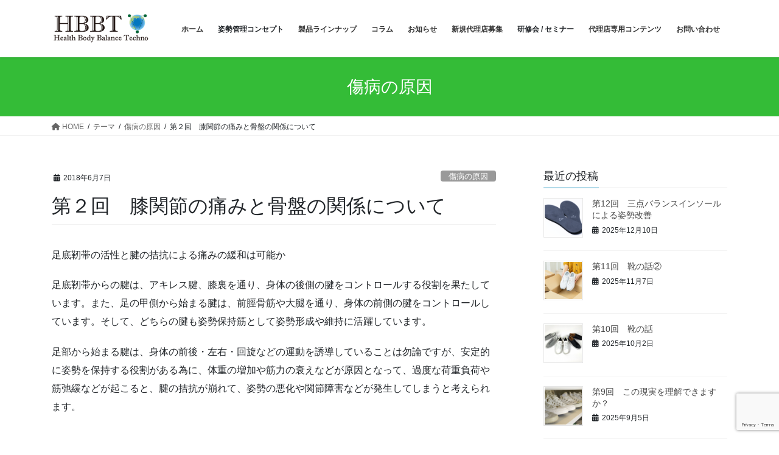

--- FILE ---
content_type: text/html; charset=UTF-8
request_url: https://hbbt.jp/%E5%A7%BF%E5%8B%A2%E7%A0%94%E7%A9%B6%E4%BC%9A-%E7%A0%94%E7%A9%B6%E8%AA%B2%E9%A1%8C/%E7%AC%AC%EF%BC%92%E5%9B%9E%E3%80%80%E8%86%9D%E9%96%A2%E7%AF%80%E3%81%AE%E7%97%9B%E3%81%BF%E3%81%A8%E9%AA%A8%E7%9B%A4%E3%81%AE%E9%96%A2%E4%BF%82%E3%81%AB%E3%81%A4%E3%81%84%E3%81%A6/
body_size: 20680
content:
<!DOCTYPE html>
<html lang="ja" id="html">
<head>
<meta charset="utf-8">
<meta http-equiv="X-UA-Compatible" content="IE=edge">
<meta name="viewport" content="width=device-width, initial-scale=1">
<title>第２回　膝関節の痛みと骨盤の関係について &#8211; HBBT</title>
<meta name='robots' content='max-image-preview:large' />
	<style>img:is([sizes="auto" i], [sizes^="auto," i]) { contain-intrinsic-size: 3000px 1500px }</style>
	<script>window._wca = window._wca || [];</script>
<link rel='dns-prefetch' href='//stats.wp.com' />
<link rel='dns-prefetch' href='//i0.wp.com' />
<link rel='dns-prefetch' href='//c0.wp.com' />
<link rel="alternate" type="application/rss+xml" title="HBBT &raquo; フィード" href="https://hbbt.jp/feed/" />
		<!-- This site uses the Google Analytics by MonsterInsights plugin v9.11.1 - Using Analytics tracking - https://www.monsterinsights.com/ -->
							<script src="//www.googletagmanager.com/gtag/js?id=G-BHHQF1F703"  data-cfasync="false" data-wpfc-render="false" type="text/javascript" async></script>
			<script data-cfasync="false" data-wpfc-render="false" type="text/javascript">
				var mi_version = '9.11.1';
				var mi_track_user = true;
				var mi_no_track_reason = '';
								var MonsterInsightsDefaultLocations = {"page_location":"https:\/\/hbbt.jp\/%E5%A7%BF%E5%8B%A2%E7%A0%94%E7%A9%B6%E4%BC%9A-%E7%A0%94%E7%A9%B6%E8%AA%B2%E9%A1%8C\/%E7%AC%AC%EF%BC%92%E5%9B%9E%E3%80%80%E8%86%9D%E9%96%A2%E7%AF%80%E3%81%AE%E7%97%9B%E3%81%BF%E3%81%A8%E9%AA%A8%E7%9B%A4%E3%81%AE%E9%96%A2%E4%BF%82%E3%81%AB%E3%81%A4%E3%81%84%E3%81%A6\/"};
								if ( typeof MonsterInsightsPrivacyGuardFilter === 'function' ) {
					var MonsterInsightsLocations = (typeof MonsterInsightsExcludeQuery === 'object') ? MonsterInsightsPrivacyGuardFilter( MonsterInsightsExcludeQuery ) : MonsterInsightsPrivacyGuardFilter( MonsterInsightsDefaultLocations );
				} else {
					var MonsterInsightsLocations = (typeof MonsterInsightsExcludeQuery === 'object') ? MonsterInsightsExcludeQuery : MonsterInsightsDefaultLocations;
				}

								var disableStrs = [
										'ga-disable-G-BHHQF1F703',
									];

				/* Function to detect opted out users */
				function __gtagTrackerIsOptedOut() {
					for (var index = 0; index < disableStrs.length; index++) {
						if (document.cookie.indexOf(disableStrs[index] + '=true') > -1) {
							return true;
						}
					}

					return false;
				}

				/* Disable tracking if the opt-out cookie exists. */
				if (__gtagTrackerIsOptedOut()) {
					for (var index = 0; index < disableStrs.length; index++) {
						window[disableStrs[index]] = true;
					}
				}

				/* Opt-out function */
				function __gtagTrackerOptout() {
					for (var index = 0; index < disableStrs.length; index++) {
						document.cookie = disableStrs[index] + '=true; expires=Thu, 31 Dec 2099 23:59:59 UTC; path=/';
						window[disableStrs[index]] = true;
					}
				}

				if ('undefined' === typeof gaOptout) {
					function gaOptout() {
						__gtagTrackerOptout();
					}
				}
								window.dataLayer = window.dataLayer || [];

				window.MonsterInsightsDualTracker = {
					helpers: {},
					trackers: {},
				};
				if (mi_track_user) {
					function __gtagDataLayer() {
						dataLayer.push(arguments);
					}

					function __gtagTracker(type, name, parameters) {
						if (!parameters) {
							parameters = {};
						}

						if (parameters.send_to) {
							__gtagDataLayer.apply(null, arguments);
							return;
						}

						if (type === 'event') {
														parameters.send_to = monsterinsights_frontend.v4_id;
							var hookName = name;
							if (typeof parameters['event_category'] !== 'undefined') {
								hookName = parameters['event_category'] + ':' + name;
							}

							if (typeof MonsterInsightsDualTracker.trackers[hookName] !== 'undefined') {
								MonsterInsightsDualTracker.trackers[hookName](parameters);
							} else {
								__gtagDataLayer('event', name, parameters);
							}
							
						} else {
							__gtagDataLayer.apply(null, arguments);
						}
					}

					__gtagTracker('js', new Date());
					__gtagTracker('set', {
						'developer_id.dZGIzZG': true,
											});
					if ( MonsterInsightsLocations.page_location ) {
						__gtagTracker('set', MonsterInsightsLocations);
					}
										__gtagTracker('config', 'G-BHHQF1F703', {"forceSSL":"true","link_attribution":"true"} );
										window.gtag = __gtagTracker;										(function () {
						/* https://developers.google.com/analytics/devguides/collection/analyticsjs/ */
						/* ga and __gaTracker compatibility shim. */
						var noopfn = function () {
							return null;
						};
						var newtracker = function () {
							return new Tracker();
						};
						var Tracker = function () {
							return null;
						};
						var p = Tracker.prototype;
						p.get = noopfn;
						p.set = noopfn;
						p.send = function () {
							var args = Array.prototype.slice.call(arguments);
							args.unshift('send');
							__gaTracker.apply(null, args);
						};
						var __gaTracker = function () {
							var len = arguments.length;
							if (len === 0) {
								return;
							}
							var f = arguments[len - 1];
							if (typeof f !== 'object' || f === null || typeof f.hitCallback !== 'function') {
								if ('send' === arguments[0]) {
									var hitConverted, hitObject = false, action;
									if ('event' === arguments[1]) {
										if ('undefined' !== typeof arguments[3]) {
											hitObject = {
												'eventAction': arguments[3],
												'eventCategory': arguments[2],
												'eventLabel': arguments[4],
												'value': arguments[5] ? arguments[5] : 1,
											}
										}
									}
									if ('pageview' === arguments[1]) {
										if ('undefined' !== typeof arguments[2]) {
											hitObject = {
												'eventAction': 'page_view',
												'page_path': arguments[2],
											}
										}
									}
									if (typeof arguments[2] === 'object') {
										hitObject = arguments[2];
									}
									if (typeof arguments[5] === 'object') {
										Object.assign(hitObject, arguments[5]);
									}
									if ('undefined' !== typeof arguments[1].hitType) {
										hitObject = arguments[1];
										if ('pageview' === hitObject.hitType) {
											hitObject.eventAction = 'page_view';
										}
									}
									if (hitObject) {
										action = 'timing' === arguments[1].hitType ? 'timing_complete' : hitObject.eventAction;
										hitConverted = mapArgs(hitObject);
										__gtagTracker('event', action, hitConverted);
									}
								}
								return;
							}

							function mapArgs(args) {
								var arg, hit = {};
								var gaMap = {
									'eventCategory': 'event_category',
									'eventAction': 'event_action',
									'eventLabel': 'event_label',
									'eventValue': 'event_value',
									'nonInteraction': 'non_interaction',
									'timingCategory': 'event_category',
									'timingVar': 'name',
									'timingValue': 'value',
									'timingLabel': 'event_label',
									'page': 'page_path',
									'location': 'page_location',
									'title': 'page_title',
									'referrer' : 'page_referrer',
								};
								for (arg in args) {
																		if (!(!args.hasOwnProperty(arg) || !gaMap.hasOwnProperty(arg))) {
										hit[gaMap[arg]] = args[arg];
									} else {
										hit[arg] = args[arg];
									}
								}
								return hit;
							}

							try {
								f.hitCallback();
							} catch (ex) {
							}
						};
						__gaTracker.create = newtracker;
						__gaTracker.getByName = newtracker;
						__gaTracker.getAll = function () {
							return [];
						};
						__gaTracker.remove = noopfn;
						__gaTracker.loaded = true;
						window['__gaTracker'] = __gaTracker;
					})();
									} else {
										console.log("");
					(function () {
						function __gtagTracker() {
							return null;
						}

						window['__gtagTracker'] = __gtagTracker;
						window['gtag'] = __gtagTracker;
					})();
									}
			</script>
							<!-- / Google Analytics by MonsterInsights -->
		<script type="text/javascript">
/* <![CDATA[ */
window._wpemojiSettings = {"baseUrl":"https:\/\/s.w.org\/images\/core\/emoji\/15.0.3\/72x72\/","ext":".png","svgUrl":"https:\/\/s.w.org\/images\/core\/emoji\/15.0.3\/svg\/","svgExt":".svg","source":{"concatemoji":"https:\/\/hbbt.jp\/wp-includes\/js\/wp-emoji-release.min.js?ver=6bd84d7deb4cc0ebc48bae72f4b23c69"}};
/*! This file is auto-generated */
!function(i,n){var o,s,e;function c(e){try{var t={supportTests:e,timestamp:(new Date).valueOf()};sessionStorage.setItem(o,JSON.stringify(t))}catch(e){}}function p(e,t,n){e.clearRect(0,0,e.canvas.width,e.canvas.height),e.fillText(t,0,0);var t=new Uint32Array(e.getImageData(0,0,e.canvas.width,e.canvas.height).data),r=(e.clearRect(0,0,e.canvas.width,e.canvas.height),e.fillText(n,0,0),new Uint32Array(e.getImageData(0,0,e.canvas.width,e.canvas.height).data));return t.every(function(e,t){return e===r[t]})}function u(e,t,n){switch(t){case"flag":return n(e,"\ud83c\udff3\ufe0f\u200d\u26a7\ufe0f","\ud83c\udff3\ufe0f\u200b\u26a7\ufe0f")?!1:!n(e,"\ud83c\uddfa\ud83c\uddf3","\ud83c\uddfa\u200b\ud83c\uddf3")&&!n(e,"\ud83c\udff4\udb40\udc67\udb40\udc62\udb40\udc65\udb40\udc6e\udb40\udc67\udb40\udc7f","\ud83c\udff4\u200b\udb40\udc67\u200b\udb40\udc62\u200b\udb40\udc65\u200b\udb40\udc6e\u200b\udb40\udc67\u200b\udb40\udc7f");case"emoji":return!n(e,"\ud83d\udc26\u200d\u2b1b","\ud83d\udc26\u200b\u2b1b")}return!1}function f(e,t,n){var r="undefined"!=typeof WorkerGlobalScope&&self instanceof WorkerGlobalScope?new OffscreenCanvas(300,150):i.createElement("canvas"),a=r.getContext("2d",{willReadFrequently:!0}),o=(a.textBaseline="top",a.font="600 32px Arial",{});return e.forEach(function(e){o[e]=t(a,e,n)}),o}function t(e){var t=i.createElement("script");t.src=e,t.defer=!0,i.head.appendChild(t)}"undefined"!=typeof Promise&&(o="wpEmojiSettingsSupports",s=["flag","emoji"],n.supports={everything:!0,everythingExceptFlag:!0},e=new Promise(function(e){i.addEventListener("DOMContentLoaded",e,{once:!0})}),new Promise(function(t){var n=function(){try{var e=JSON.parse(sessionStorage.getItem(o));if("object"==typeof e&&"number"==typeof e.timestamp&&(new Date).valueOf()<e.timestamp+604800&&"object"==typeof e.supportTests)return e.supportTests}catch(e){}return null}();if(!n){if("undefined"!=typeof Worker&&"undefined"!=typeof OffscreenCanvas&&"undefined"!=typeof URL&&URL.createObjectURL&&"undefined"!=typeof Blob)try{var e="postMessage("+f.toString()+"("+[JSON.stringify(s),u.toString(),p.toString()].join(",")+"));",r=new Blob([e],{type:"text/javascript"}),a=new Worker(URL.createObjectURL(r),{name:"wpTestEmojiSupports"});return void(a.onmessage=function(e){c(n=e.data),a.terminate(),t(n)})}catch(e){}c(n=f(s,u,p))}t(n)}).then(function(e){for(var t in e)n.supports[t]=e[t],n.supports.everything=n.supports.everything&&n.supports[t],"flag"!==t&&(n.supports.everythingExceptFlag=n.supports.everythingExceptFlag&&n.supports[t]);n.supports.everythingExceptFlag=n.supports.everythingExceptFlag&&!n.supports.flag,n.DOMReady=!1,n.readyCallback=function(){n.DOMReady=!0}}).then(function(){return e}).then(function(){var e;n.supports.everything||(n.readyCallback(),(e=n.source||{}).concatemoji?t(e.concatemoji):e.wpemoji&&e.twemoji&&(t(e.twemoji),t(e.wpemoji)))}))}((window,document),window._wpemojiSettings);
/* ]]> */
</script>
<style id='wp-emoji-styles-inline-css' type='text/css'>

	img.wp-smiley, img.emoji {
		display: inline !important;
		border: none !important;
		box-shadow: none !important;
		height: 1em !important;
		width: 1em !important;
		margin: 0 0.07em !important;
		vertical-align: -0.1em !important;
		background: none !important;
		padding: 0 !important;
	}
</style>
<link rel='stylesheet' id='wp-block-library-css' href='https://c0.wp.com/c/6.7.4/wp-includes/css/dist/block-library/style.min.css' type='text/css' media='all' />
<style id='wp-block-library-inline-css' type='text/css'>
.has-text-align-justify{text-align:justify;}
</style>
<link rel='stylesheet' id='mediaelement-css' href='https://c0.wp.com/c/6.7.4/wp-includes/js/mediaelement/mediaelementplayer-legacy.min.css' type='text/css' media='all' />
<link rel='stylesheet' id='wp-mediaelement-css' href='https://c0.wp.com/c/6.7.4/wp-includes/js/mediaelement/wp-mediaelement.min.css' type='text/css' media='all' />
<style id='jetpack-sharing-buttons-style-inline-css' type='text/css'>
.jetpack-sharing-buttons__services-list{display:flex;flex-direction:row;flex-wrap:wrap;gap:0;list-style-type:none;margin:5px;padding:0}.jetpack-sharing-buttons__services-list.has-small-icon-size{font-size:12px}.jetpack-sharing-buttons__services-list.has-normal-icon-size{font-size:16px}.jetpack-sharing-buttons__services-list.has-large-icon-size{font-size:24px}.jetpack-sharing-buttons__services-list.has-huge-icon-size{font-size:36px}@media print{.jetpack-sharing-buttons__services-list{display:none!important}}.editor-styles-wrapper .wp-block-jetpack-sharing-buttons{gap:0;padding-inline-start:0}ul.jetpack-sharing-buttons__services-list.has-background{padding:1.25em 2.375em}
</style>
<style id='classic-theme-styles-inline-css' type='text/css'>
/*! This file is auto-generated */
.wp-block-button__link{color:#fff;background-color:#32373c;border-radius:9999px;box-shadow:none;text-decoration:none;padding:calc(.667em + 2px) calc(1.333em + 2px);font-size:1.125em}.wp-block-file__button{background:#32373c;color:#fff;text-decoration:none}
</style>
<style id='global-styles-inline-css' type='text/css'>
:root{--wp--preset--aspect-ratio--square: 1;--wp--preset--aspect-ratio--4-3: 4/3;--wp--preset--aspect-ratio--3-4: 3/4;--wp--preset--aspect-ratio--3-2: 3/2;--wp--preset--aspect-ratio--2-3: 2/3;--wp--preset--aspect-ratio--16-9: 16/9;--wp--preset--aspect-ratio--9-16: 9/16;--wp--preset--color--black: #000000;--wp--preset--color--cyan-bluish-gray: #abb8c3;--wp--preset--color--white: #ffffff;--wp--preset--color--pale-pink: #f78da7;--wp--preset--color--vivid-red: #cf2e2e;--wp--preset--color--luminous-vivid-orange: #ff6900;--wp--preset--color--luminous-vivid-amber: #fcb900;--wp--preset--color--light-green-cyan: #7bdcb5;--wp--preset--color--vivid-green-cyan: #00d084;--wp--preset--color--pale-cyan-blue: #8ed1fc;--wp--preset--color--vivid-cyan-blue: #0693e3;--wp--preset--color--vivid-purple: #9b51e0;--wp--preset--gradient--vivid-cyan-blue-to-vivid-purple: linear-gradient(135deg,rgba(6,147,227,1) 0%,rgb(155,81,224) 100%);--wp--preset--gradient--light-green-cyan-to-vivid-green-cyan: linear-gradient(135deg,rgb(122,220,180) 0%,rgb(0,208,130) 100%);--wp--preset--gradient--luminous-vivid-amber-to-luminous-vivid-orange: linear-gradient(135deg,rgba(252,185,0,1) 0%,rgba(255,105,0,1) 100%);--wp--preset--gradient--luminous-vivid-orange-to-vivid-red: linear-gradient(135deg,rgba(255,105,0,1) 0%,rgb(207,46,46) 100%);--wp--preset--gradient--very-light-gray-to-cyan-bluish-gray: linear-gradient(135deg,rgb(238,238,238) 0%,rgb(169,184,195) 100%);--wp--preset--gradient--cool-to-warm-spectrum: linear-gradient(135deg,rgb(74,234,220) 0%,rgb(151,120,209) 20%,rgb(207,42,186) 40%,rgb(238,44,130) 60%,rgb(251,105,98) 80%,rgb(254,248,76) 100%);--wp--preset--gradient--blush-light-purple: linear-gradient(135deg,rgb(255,206,236) 0%,rgb(152,150,240) 100%);--wp--preset--gradient--blush-bordeaux: linear-gradient(135deg,rgb(254,205,165) 0%,rgb(254,45,45) 50%,rgb(107,0,62) 100%);--wp--preset--gradient--luminous-dusk: linear-gradient(135deg,rgb(255,203,112) 0%,rgb(199,81,192) 50%,rgb(65,88,208) 100%);--wp--preset--gradient--pale-ocean: linear-gradient(135deg,rgb(255,245,203) 0%,rgb(182,227,212) 50%,rgb(51,167,181) 100%);--wp--preset--gradient--electric-grass: linear-gradient(135deg,rgb(202,248,128) 0%,rgb(113,206,126) 100%);--wp--preset--gradient--midnight: linear-gradient(135deg,rgb(2,3,129) 0%,rgb(40,116,252) 100%);--wp--preset--font-size--small: 13px;--wp--preset--font-size--medium: 20px;--wp--preset--font-size--large: 36px;--wp--preset--font-size--x-large: 42px;--wp--preset--spacing--20: 0.44rem;--wp--preset--spacing--30: 0.67rem;--wp--preset--spacing--40: 1rem;--wp--preset--spacing--50: 1.5rem;--wp--preset--spacing--60: 2.25rem;--wp--preset--spacing--70: 3.38rem;--wp--preset--spacing--80: 5.06rem;--wp--preset--shadow--natural: 6px 6px 9px rgba(0, 0, 0, 0.2);--wp--preset--shadow--deep: 12px 12px 50px rgba(0, 0, 0, 0.4);--wp--preset--shadow--sharp: 6px 6px 0px rgba(0, 0, 0, 0.2);--wp--preset--shadow--outlined: 6px 6px 0px -3px rgba(255, 255, 255, 1), 6px 6px rgba(0, 0, 0, 1);--wp--preset--shadow--crisp: 6px 6px 0px rgba(0, 0, 0, 1);}:where(.is-layout-flex){gap: 0.5em;}:where(.is-layout-grid){gap: 0.5em;}body .is-layout-flex{display: flex;}.is-layout-flex{flex-wrap: wrap;align-items: center;}.is-layout-flex > :is(*, div){margin: 0;}body .is-layout-grid{display: grid;}.is-layout-grid > :is(*, div){margin: 0;}:where(.wp-block-columns.is-layout-flex){gap: 2em;}:where(.wp-block-columns.is-layout-grid){gap: 2em;}:where(.wp-block-post-template.is-layout-flex){gap: 1.25em;}:where(.wp-block-post-template.is-layout-grid){gap: 1.25em;}.has-black-color{color: var(--wp--preset--color--black) !important;}.has-cyan-bluish-gray-color{color: var(--wp--preset--color--cyan-bluish-gray) !important;}.has-white-color{color: var(--wp--preset--color--white) !important;}.has-pale-pink-color{color: var(--wp--preset--color--pale-pink) !important;}.has-vivid-red-color{color: var(--wp--preset--color--vivid-red) !important;}.has-luminous-vivid-orange-color{color: var(--wp--preset--color--luminous-vivid-orange) !important;}.has-luminous-vivid-amber-color{color: var(--wp--preset--color--luminous-vivid-amber) !important;}.has-light-green-cyan-color{color: var(--wp--preset--color--light-green-cyan) !important;}.has-vivid-green-cyan-color{color: var(--wp--preset--color--vivid-green-cyan) !important;}.has-pale-cyan-blue-color{color: var(--wp--preset--color--pale-cyan-blue) !important;}.has-vivid-cyan-blue-color{color: var(--wp--preset--color--vivid-cyan-blue) !important;}.has-vivid-purple-color{color: var(--wp--preset--color--vivid-purple) !important;}.has-black-background-color{background-color: var(--wp--preset--color--black) !important;}.has-cyan-bluish-gray-background-color{background-color: var(--wp--preset--color--cyan-bluish-gray) !important;}.has-white-background-color{background-color: var(--wp--preset--color--white) !important;}.has-pale-pink-background-color{background-color: var(--wp--preset--color--pale-pink) !important;}.has-vivid-red-background-color{background-color: var(--wp--preset--color--vivid-red) !important;}.has-luminous-vivid-orange-background-color{background-color: var(--wp--preset--color--luminous-vivid-orange) !important;}.has-luminous-vivid-amber-background-color{background-color: var(--wp--preset--color--luminous-vivid-amber) !important;}.has-light-green-cyan-background-color{background-color: var(--wp--preset--color--light-green-cyan) !important;}.has-vivid-green-cyan-background-color{background-color: var(--wp--preset--color--vivid-green-cyan) !important;}.has-pale-cyan-blue-background-color{background-color: var(--wp--preset--color--pale-cyan-blue) !important;}.has-vivid-cyan-blue-background-color{background-color: var(--wp--preset--color--vivid-cyan-blue) !important;}.has-vivid-purple-background-color{background-color: var(--wp--preset--color--vivid-purple) !important;}.has-black-border-color{border-color: var(--wp--preset--color--black) !important;}.has-cyan-bluish-gray-border-color{border-color: var(--wp--preset--color--cyan-bluish-gray) !important;}.has-white-border-color{border-color: var(--wp--preset--color--white) !important;}.has-pale-pink-border-color{border-color: var(--wp--preset--color--pale-pink) !important;}.has-vivid-red-border-color{border-color: var(--wp--preset--color--vivid-red) !important;}.has-luminous-vivid-orange-border-color{border-color: var(--wp--preset--color--luminous-vivid-orange) !important;}.has-luminous-vivid-amber-border-color{border-color: var(--wp--preset--color--luminous-vivid-amber) !important;}.has-light-green-cyan-border-color{border-color: var(--wp--preset--color--light-green-cyan) !important;}.has-vivid-green-cyan-border-color{border-color: var(--wp--preset--color--vivid-green-cyan) !important;}.has-pale-cyan-blue-border-color{border-color: var(--wp--preset--color--pale-cyan-blue) !important;}.has-vivid-cyan-blue-border-color{border-color: var(--wp--preset--color--vivid-cyan-blue) !important;}.has-vivid-purple-border-color{border-color: var(--wp--preset--color--vivid-purple) !important;}.has-vivid-cyan-blue-to-vivid-purple-gradient-background{background: var(--wp--preset--gradient--vivid-cyan-blue-to-vivid-purple) !important;}.has-light-green-cyan-to-vivid-green-cyan-gradient-background{background: var(--wp--preset--gradient--light-green-cyan-to-vivid-green-cyan) !important;}.has-luminous-vivid-amber-to-luminous-vivid-orange-gradient-background{background: var(--wp--preset--gradient--luminous-vivid-amber-to-luminous-vivid-orange) !important;}.has-luminous-vivid-orange-to-vivid-red-gradient-background{background: var(--wp--preset--gradient--luminous-vivid-orange-to-vivid-red) !important;}.has-very-light-gray-to-cyan-bluish-gray-gradient-background{background: var(--wp--preset--gradient--very-light-gray-to-cyan-bluish-gray) !important;}.has-cool-to-warm-spectrum-gradient-background{background: var(--wp--preset--gradient--cool-to-warm-spectrum) !important;}.has-blush-light-purple-gradient-background{background: var(--wp--preset--gradient--blush-light-purple) !important;}.has-blush-bordeaux-gradient-background{background: var(--wp--preset--gradient--blush-bordeaux) !important;}.has-luminous-dusk-gradient-background{background: var(--wp--preset--gradient--luminous-dusk) !important;}.has-pale-ocean-gradient-background{background: var(--wp--preset--gradient--pale-ocean) !important;}.has-electric-grass-gradient-background{background: var(--wp--preset--gradient--electric-grass) !important;}.has-midnight-gradient-background{background: var(--wp--preset--gradient--midnight) !important;}.has-small-font-size{font-size: var(--wp--preset--font-size--small) !important;}.has-medium-font-size{font-size: var(--wp--preset--font-size--medium) !important;}.has-large-font-size{font-size: var(--wp--preset--font-size--large) !important;}.has-x-large-font-size{font-size: var(--wp--preset--font-size--x-large) !important;}
:where(.wp-block-post-template.is-layout-flex){gap: 1.25em;}:where(.wp-block-post-template.is-layout-grid){gap: 1.25em;}
:where(.wp-block-columns.is-layout-flex){gap: 2em;}:where(.wp-block-columns.is-layout-grid){gap: 2em;}
:root :where(.wp-block-pullquote){font-size: 1.5em;line-height: 1.6;}
</style>
<link rel='stylesheet' id='arve-css' href='https://hbbt.jp/wp-content/plugins/advanced-responsive-video-embedder/build/main.css?ver=755e5bf2bfafc15e7cc1' type='text/css' media='all' />
<link rel='stylesheet' id='contact-form-7-css' href='https://hbbt.jp/wp-content/plugins/contact-form-7/includes/css/styles.css?ver=5.9.5' type='text/css' media='all' />
<link rel='stylesheet' id='whats-new-style-css' href='https://hbbt.jp/wp-content/plugins/whats-new-genarator/whats-new.css?ver=2.0.2' type='text/css' media='all' />
<link rel='stylesheet' id='woocommerce-layout-css' href='https://c0.wp.com/p/woocommerce/8.9.4/assets/css/woocommerce-layout.css' type='text/css' media='all' />
<style id='woocommerce-layout-inline-css' type='text/css'>

	.infinite-scroll .woocommerce-pagination {
		display: none;
	}
</style>
<link rel='stylesheet' id='woocommerce-smallscreen-css' href='https://c0.wp.com/p/woocommerce/8.9.4/assets/css/woocommerce-smallscreen.css' type='text/css' media='only screen and (max-width: 768px)' />
<link rel='stylesheet' id='woocommerce-general-css' href='https://c0.wp.com/p/woocommerce/8.9.4/assets/css/woocommerce.css' type='text/css' media='all' />
<style id='woocommerce-inline-inline-css' type='text/css'>
.woocommerce form .form-row .required { visibility: visible; }
</style>
<link rel='stylesheet' id='ywctm-frontend-css' href='https://hbbt.jp/wp-content/plugins/yith-woocommerce-catalog-mode/assets/css/frontend.min.css?ver=2.35.0' type='text/css' media='all' />
<style id='ywctm-frontend-inline-css' type='text/css'>
form.cart button.single_add_to_cart_button, .ppc-button-wrapper, .wc-ppcp-paylater-msg__container, form.cart .quantity, table.variations, form.variations_form, .single_variation_wrap .variations_button, .widget.woocommerce.widget_shopping_cart{display: none !important}
</style>
<link rel='stylesheet' id='bootstrap-4-style-css' href='https://hbbt.jp/wp-content/themes/lightning/_g2/library/bootstrap-4/css/bootstrap.min.css?ver=4.5.0' type='text/css' media='all' />
<link rel='stylesheet' id='lightning-common-style-css' href='https://hbbt.jp/wp-content/themes/lightning/_g2/assets/css/common.css?ver=15.9.2' type='text/css' media='all' />
<style id='lightning-common-style-inline-css' type='text/css'>
/* vk-mobile-nav */:root {--vk-mobile-nav-menu-btn-bg-src: url("https://hbbt.jp/wp-content/themes/lightning/_g2/inc/vk-mobile-nav/package//images/vk-menu-btn-black.svg");--vk-mobile-nav-menu-btn-close-bg-src: url("https://hbbt.jp/wp-content/themes/lightning/_g2/inc/vk-mobile-nav/package//images/vk-menu-close-black.svg");--vk-menu-acc-icon-open-black-bg-src: url("https://hbbt.jp/wp-content/themes/lightning/_g2/inc/vk-mobile-nav/package//images/vk-menu-acc-icon-open-black.svg");--vk-menu-acc-icon-open-white-bg-src: url("https://hbbt.jp/wp-content/themes/lightning/_g2/inc/vk-mobile-nav/package//images/vk-menu-acc-icon-open-white.svg");--vk-menu-acc-icon-close-black-bg-src: url("https://hbbt.jp/wp-content/themes/lightning/_g2/inc/vk-mobile-nav/package//images/vk-menu-close-black.svg");--vk-menu-acc-icon-close-white-bg-src: url("https://hbbt.jp/wp-content/themes/lightning/_g2/inc/vk-mobile-nav/package//images/vk-menu-close-white.svg");}
</style>
<link rel='stylesheet' id='lightning-design-style-css' href='https://hbbt.jp/wp-content/themes/lightning/_g2/design-skin/origin2/css/style.css?ver=15.9.2' type='text/css' media='all' />
<style id='lightning-design-style-inline-css' type='text/css'>
:root {--color-key:#34bc37;--wp--preset--color--vk-color-primary:#34bc37;--color-key-dark:#36ad30;}
/* ltg common custom */:root {--vk-menu-acc-btn-border-color:#333;--vk-color-primary:#34bc37;--vk-color-primary-dark:#36ad30;--vk-color-primary-vivid:#39ce3c;--color-key:#34bc37;--wp--preset--color--vk-color-primary:#34bc37;--color-key-dark:#36ad30;}.veu_color_txt_key { color:#36ad30 ; }.veu_color_bg_key { background-color:#36ad30 ; }.veu_color_border_key { border-color:#36ad30 ; }.btn-default { border-color:#34bc37;color:#34bc37;}.btn-default:focus,.btn-default:hover { border-color:#34bc37;background-color: #34bc37; }.wp-block-search__button,.btn-primary { background-color:#34bc37;border-color:#36ad30; }.wp-block-search__button:focus,.wp-block-search__button:hover,.btn-primary:not(:disabled):not(.disabled):active,.btn-primary:focus,.btn-primary:hover { background-color:#36ad30;border-color:#34bc37; }.btn-outline-primary { color : #34bc37 ; border-color:#34bc37; }.btn-outline-primary:not(:disabled):not(.disabled):active,.btn-outline-primary:focus,.btn-outline-primary:hover { color : #fff; background-color:#34bc37;border-color:#36ad30; }a { color:#337ab7; }
.tagcloud a:before { font-family: "Font Awesome 5 Free";content: "\f02b";font-weight: bold; }
.media .media-body .media-heading a:hover { color:#34bc37; }@media (min-width: 768px){.gMenu > li:before,.gMenu > li.menu-item-has-children::after { border-bottom-color:#36ad30 }.gMenu li li { background-color:#36ad30 }.gMenu li li a:hover { background-color:#34bc37; }} /* @media (min-width: 768px) */.page-header { background-color:#34bc37; }h2,.mainSection-title { border-top-color:#34bc37; }h3:after,.subSection-title:after { border-bottom-color:#34bc37; }ul.page-numbers li span.page-numbers.current,.page-link dl .post-page-numbers.current { background-color:#34bc37; }.pager li > a { border-color:#34bc37;color:#34bc37;}.pager li > a:hover { background-color:#34bc37;color:#fff;}.siteFooter { border-top-color:#34bc37; }dt { border-left-color:#34bc37; }:root {--g_nav_main_acc_icon_open_url:url(https://hbbt.jp/wp-content/themes/lightning/_g2/inc/vk-mobile-nav/package/images/vk-menu-acc-icon-open-black.svg);--g_nav_main_acc_icon_close_url: url(https://hbbt.jp/wp-content/themes/lightning/_g2/inc/vk-mobile-nav/package/images/vk-menu-close-black.svg);--g_nav_sub_acc_icon_open_url: url(https://hbbt.jp/wp-content/themes/lightning/_g2/inc/vk-mobile-nav/package/images/vk-menu-acc-icon-open-white.svg);--g_nav_sub_acc_icon_close_url: url(https://hbbt.jp/wp-content/themes/lightning/_g2/inc/vk-mobile-nav/package/images/vk-menu-close-white.svg);}
</style>
<link rel='stylesheet' id='lightning-woo-style-css' href='https://hbbt.jp/wp-content/themes/lightning/_g2/plugin-support/woocommerce/css/woo.css?ver=15.9.2' type='text/css' media='all' />
<link rel='stylesheet' id='lightning-theme-style-css' href='https://hbbt.jp/wp-content/themes/lightning-child-sample/style.css?ver=15.9.2' type='text/css' media='all' />
<link rel='stylesheet' id='vk-font-awesome-css' href='https://hbbt.jp/wp-content/themes/lightning/vendor/vektor-inc/font-awesome-versions/src/versions/6/css/all.min.css?ver=6.1.0' type='text/css' media='all' />
<link rel='stylesheet' id='jetpack_css-css' href='https://c0.wp.com/p/jetpack/13.4.4/css/jetpack.css' type='text/css' media='all' />
<script type="text/javascript" src="https://hbbt.jp/wp-content/plugins/google-analytics-for-wordpress/assets/js/frontend-gtag.min.js?ver=9.11.1" id="monsterinsights-frontend-script-js" async="async" data-wp-strategy="async"></script>
<script data-cfasync="false" data-wpfc-render="false" type="text/javascript" id='monsterinsights-frontend-script-js-extra'>/* <![CDATA[ */
var monsterinsights_frontend = {"js_events_tracking":"true","download_extensions":"doc,pdf,ppt,zip,xls,docx,pptx,xlsx","inbound_paths":"[{\"path\":\"\\\/go\\\/\",\"label\":\"affiliate\"},{\"path\":\"\\\/recommend\\\/\",\"label\":\"affiliate\"}]","home_url":"https:\/\/hbbt.jp","hash_tracking":"false","v4_id":"G-BHHQF1F703"};/* ]]> */
</script>
<script type="text/javascript" src="https://c0.wp.com/c/6.7.4/wp-includes/js/jquery/jquery.min.js" id="jquery-core-js"></script>
<script type="text/javascript" src="https://c0.wp.com/c/6.7.4/wp-includes/js/jquery/jquery-migrate.min.js" id="jquery-migrate-js"></script>
<script type="text/javascript" src="https://c0.wp.com/p/woocommerce/8.9.4/assets/js/jquery-blockui/jquery.blockUI.min.js" id="jquery-blockui-js" defer="defer" data-wp-strategy="defer"></script>
<script type="text/javascript" id="wc-add-to-cart-js-extra">
/* <![CDATA[ */
var wc_add_to_cart_params = {"ajax_url":"\/wp-admin\/admin-ajax.php","wc_ajax_url":"\/?wc-ajax=%%endpoint%%","i18n_view_cart":"View cart","cart_url":"https:\/\/hbbt.jp","is_cart":"","cart_redirect_after_add":"no"};
/* ]]> */
</script>
<script type="text/javascript" src="https://c0.wp.com/p/woocommerce/8.9.4/assets/js/frontend/add-to-cart.min.js" id="wc-add-to-cart-js" defer="defer" data-wp-strategy="defer"></script>
<script type="text/javascript" src="https://c0.wp.com/p/woocommerce/8.9.4/assets/js/js-cookie/js.cookie.min.js" id="js-cookie-js" defer="defer" data-wp-strategy="defer"></script>
<script type="text/javascript" id="woocommerce-js-extra">
/* <![CDATA[ */
var woocommerce_params = {"ajax_url":"\/wp-admin\/admin-ajax.php","wc_ajax_url":"\/?wc-ajax=%%endpoint%%"};
/* ]]> */
</script>
<script type="text/javascript" src="https://c0.wp.com/p/woocommerce/8.9.4/assets/js/frontend/woocommerce.min.js" id="woocommerce-js" defer="defer" data-wp-strategy="defer"></script>
<script type="text/javascript" src="https://stats.wp.com/s-202603.js" id="woocommerce-analytics-js" defer="defer" data-wp-strategy="defer"></script>
<link rel="https://api.w.org/" href="https://hbbt.jp/wp-json/" /><link rel="alternate" title="JSON" type="application/json" href="https://hbbt.jp/wp-json/wp/v2/posts/2470" /><link rel="EditURI" type="application/rsd+xml" title="RSD" href="https://hbbt.jp/xmlrpc.php?rsd" />
<link rel="canonical" href="https://hbbt.jp/%e5%a7%bf%e5%8b%a2%e7%a0%94%e7%a9%b6%e4%bc%9a-%e7%a0%94%e7%a9%b6%e8%aa%b2%e9%a1%8c/%e7%ac%ac%ef%bc%92%e5%9b%9e%e3%80%80%e8%86%9d%e9%96%a2%e7%af%80%e3%81%ae%e7%97%9b%e3%81%bf%e3%81%a8%e9%aa%a8%e7%9b%a4%e3%81%ae%e9%96%a2%e4%bf%82%e3%81%ab%e3%81%a4%e3%81%84%e3%81%a6/" />
<link rel="alternate" title="oEmbed (JSON)" type="application/json+oembed" href="https://hbbt.jp/wp-json/oembed/1.0/embed?url=https%3A%2F%2Fhbbt.jp%2F%25e5%25a7%25bf%25e5%258b%25a2%25e7%25a0%2594%25e7%25a9%25b6%25e4%25bc%259a-%25e7%25a0%2594%25e7%25a9%25b6%25e8%25aa%25b2%25e9%25a1%258c%2F%25e7%25ac%25ac%25ef%25bc%2592%25e5%259b%259e%25e3%2580%2580%25e8%2586%259d%25e9%2596%25a2%25e7%25af%2580%25e3%2581%25ae%25e7%2597%259b%25e3%2581%25bf%25e3%2581%25a8%25e9%25aa%25a8%25e7%259b%25a4%25e3%2581%25ae%25e9%2596%25a2%25e4%25bf%2582%25e3%2581%25ab%25e3%2581%25a4%25e3%2581%2584%25e3%2581%25a6%2F" />
<link rel="alternate" title="oEmbed (XML)" type="text/xml+oembed" href="https://hbbt.jp/wp-json/oembed/1.0/embed?url=https%3A%2F%2Fhbbt.jp%2F%25e5%25a7%25bf%25e5%258b%25a2%25e7%25a0%2594%25e7%25a9%25b6%25e4%25bc%259a-%25e7%25a0%2594%25e7%25a9%25b6%25e8%25aa%25b2%25e9%25a1%258c%2F%25e7%25ac%25ac%25ef%25bc%2592%25e5%259b%259e%25e3%2580%2580%25e8%2586%259d%25e9%2596%25a2%25e7%25af%2580%25e3%2581%25ae%25e7%2597%259b%25e3%2581%25bf%25e3%2581%25a8%25e9%25aa%25a8%25e7%259b%25a4%25e3%2581%25ae%25e9%2596%25a2%25e4%25bf%2582%25e3%2581%25ab%25e3%2581%25a4%25e3%2581%2584%25e3%2581%25a6%2F&#038;format=xml" />
        <script type="text/javascript">
            (function () {
                window.lsow_fs = {can_use_premium_code: false};
            })();
        </script>
        	<style>img#wpstats{display:none}</style>
		<link rel="apple-touch-icon" sizes="60x60" href="/wp-content/uploads/fbrfg/apple-touch-icon.png">
<link rel="icon" type="image/png" sizes="32x32" href="/wp-content/uploads/fbrfg/favicon-32x32.png">
<link rel="icon" type="image/png" sizes="16x16" href="/wp-content/uploads/fbrfg/favicon-16x16.png">
<link rel="manifest" href="/wp-content/uploads/fbrfg/site.webmanifest">
<link rel="mask-icon" href="/wp-content/uploads/fbrfg/safari-pinned-tab.svg" color="#5bbad5">
<link rel="shortcut icon" href="/wp-content/uploads/fbrfg/favicon.ico">
<meta name="msapplication-TileColor" content="#da532c">
<meta name="msapplication-config" content="/wp-content/uploads/fbrfg/browserconfig.xml">
<meta name="theme-color" content="#ffffff">		<script>
			( function() {
				window.onpageshow = function( event ) {
					// Defined window.wpforms means that a form exists on a page.
					// If so and back/forward button has been clicked,
					// force reload a page to prevent the submit button state stuck.
					if ( typeof window.wpforms !== 'undefined' && event.persisted ) {
						window.location.reload();
					}
				};
			}() );
		</script>
		<style id="lightning-color-custom-for-plugins" type="text/css">/* ltg theme common */.color_key_bg,.color_key_bg_hover:hover{background-color: #34bc37;}.color_key_txt,.color_key_txt_hover:hover{color: #34bc37;}.color_key_border,.color_key_border_hover:hover{border-color: #34bc37;}.color_key_dark_bg,.color_key_dark_bg_hover:hover{background-color: #36ad30;}.color_key_dark_txt,.color_key_dark_txt_hover:hover{color: #36ad30;}.color_key_dark_border,.color_key_dark_border_hover:hover{border-color: #36ad30;}</style>	<noscript><style>.woocommerce-product-gallery{ opacity: 1 !important; }</style></noscript>
			<style type="text/css" id="wp-custom-css">
			.gMenu>li .gMenu_name {
    font-size: 12px;
    display: block;
    white-space: nowrap;
}
.hbbtabout {
    padding: 30px;
    font-size: 19px;
}
.pickup {
    font-weight: bold;
    margin-top: 10px;
    margin-bottom: 5px;
    color: #458497;
    border-top: 1px solid;
    border-bottom: 1px solid;
    font-size: 18px;
    padding: 10px 0;
}

.youtubetitle{
	font-size: 15px;
    margin-bottom: 10px;
    border-bottom: 1px solid;
    padding-bottom: 5px;
}

.cform th {
	font-size: 14px;
	width: 20%;
	border-bottom: solid 1px #d6d6d6;
	padding: 10px 0 10px 15px;
	font-weight: normal;
		text-align:left;
}

.cform td {
	font-size: 14px;
	line-height: 150%;
	border-bottom: solid 1px #d6d6d6;
	padding: 10px 5px;
		text-align:left;
}

.cform {
	width: 100%;
	margin: auto;
}

.cform [type=submit] {
	display: inline-block;
	font-size: 20px;
	padding: 10px 30px;
	text-decoration: none;
	background: #ff8f00;
	color: #FFF;
	border-bottom: solid 4px #B17C00;
	border-radius: 3px;
}

.cform option,
.cform textarea,
.cform input[type=text],
.cform input[type=email],
.cform input[type=search],
.cform input[type=url] {
	width: 100%;
}

.required-srt {
	font-size: 8pt;
	padding: 5px;
	background: #ce0000;
	color: #fff;
	border-radius: 3px;
	margin-left: 10px;
	vertical-align: middle;
}

.not-required-srt {
	font-size: 8pt;
	padding: 5px;
	background: #ccc;
	color: #fff;
	border-radius: 3px;
	margin-left: 10px;
	vertical-align: middle;
}

@media only screen and (max-width:500px) {
	.cform th,
	.cform td {
		width: 300px;
		display: block;
		border-top: none;
			text-align:center;
	}
}

.submit-btn input {
	background: #00142c;
	width: 60%;
	max-width: 550px;
	min-width: 220px;
	margin: 30px auto;
	display: block;
	border: 1px #00142c solid;
	text-align: center;
	padding: 5px;
	color: #fff;
	transition: all 0.4s ease;
}

.submit-btn input:hover {
	background: #fff;
	color: #00142c;
}

.formphone{
	width:150px!important;
}
.formbango{
	width:100px!important;
}

.formmail{
	width:350px!important;
}

@media only screen and (max-width:500px) {
.formmail{
	width:200px!important;
}
}

.formadd{
	width:400px!important;
}

@media only screen and (max-width:500px) {
.formadd{
	width:300px!important;
}
}

.formhp{
	width:400px!important;
}

@media only screen and (max-width:500px) {
.formhp{
	width:300px!important;
}
}

.ancmid{
    margin-top: 45px;
    font-size: 18px;
    border-bottom: 1px solid;
    margin-bottom: 20px;
}
.anctext{
	line-height:25px;
	margin-bottom:20px;
}
.formcheck{
	line-height: 25px;
    background-color: #fffca7;
    padding: 10px;
    margin-bottom: 20px;
}

.kakunin{
	display:none;
}

.mw_wp_form_confirm .kakunin {
    font-size: 17px;
    margin-bottom: 30px;
    border-bottom: 1px solid;
    border-top: 1px solid;
    padding: 10px;
}

.dealer{
	line-height:25px;
}
.dealermail{
	margin-top: 30px;
    margin-bottom: 30px;
    font-size: 19px;
}

.reqbox {
    margin-top: 40px;
    background: #f5f5f5;
    padding: 30px 20px;
}

.reqmid {
    font-size: 17px;
    font-weight: bold;
    border-bottom: 1px solid;
    margin-bottom: 15px;
    padding-bottom: 15px;
    color: #143d8a;
}

.ndmid1{
	margin-top:-20px;
	font-size: 22px;
    font-weight: bold;
    margin-bottom: 10px;
}
.ndmid2{
	border-bottom: 1px solid #ccc;
    margin-bottom: 20px;
    padding-bottom: 8px;
    font-family: "游明朝", YuMincho, "Hiragino Mincho ProN W3", "ヒラギノ明朝 ProN W3", "Hiragino Mincho ProN", "HG明朝E", "ＭＳ Ｐ明朝", "ＭＳ 明朝", serif;
    font-weight: bold;
}
.ndtext{
	font-family: "游ゴシック体", YuGothic, "游ゴシック", "Yu Gothic", "メイリオ", "Hiragino Kaku Gothic ProN", "Hiragino Sans", sans-serif;
font-weight: 500;
}
.btn-square-pop {
  position: relative;
  display: inline-block;
  padding: 0.25em 0.5em;
  text-decoration: none;
  color: #FFF;
  background: #fd9535;
  border-bottom: solid 2px #d27d00;
  border-radius: 4px;
  box-shadow: inset 0 2px 0 rgba(255,255,255,0.2), 0 2px 2px rgba(0, 0, 0, 0.19);
  font-weight: bold;
	width: 100%;
    font-size: 35px;
}

@media screen and (max-width: 768px) {
.btn-square-pop {
 font-size: 18px;
    }
}

.btn-square-pop:active {
  border-bottom: solid 2px #fd9535;
  box-shadow: 0 0 2px rgba(0, 0, 0, 0.30);
}

.btn-square-pop-sm {
  position: relative;
  display: inline-block;
  padding: 0.25em 0.5em;
  text-decoration: none;
  color: #FFF;
  background: #fd9535;
  border-bottom: solid 2px #d27d00;
  border-radius: 4px;
  box-shadow: inset 0 2px 0 rgba(255,255,255,0.2), 0 2px 2px rgba(0, 0, 0, 0.19);
  font-weight: bold;
	width: 100%;
    font-size: 22px;
}

@media screen and (max-width: 768px) {
.btn-square-pop-sm {
 font-size: 16px;
    }
}

.btn-square-pop-sm:active {
  border-bottom: solid 2px #fd9535;
  box-shadow: 0 0 2px rgba(0, 0, 0, 0.30);
}

.btn-square-pop-sm2 {
    position: relative;
    display: inline-block;
    padding: 0.25em 0.5em;
    text-decoration: none;
    color: #FFF;
    background: #2bb78a;
    border-bottom: solid 2px #218e61;
    border-radius: 4px;
    box-shadow: inset 0 2px 0 rgba(255,255,255,0.2), 0 2px 2px rgba(0, 0, 0, 0.19);
    font-weight: bold;
    width: 100%;
    font-size: 22px;
}

@media screen and (max-width: 768px) {
.btn-square-pop-sm2 {
 font-size: 16px;
    }
}

.btn-square-pop-sm2:active {
  border-bottom: solid 2px #2bb78a;
  box-shadow: 0 0 2px rgba(0, 0, 0, 0.30);
}

.btn-square-pop-sm3 {
    position: relative;
    display: inline-block;
    padding: 0.25em 0.5em;
    text-decoration: none;
    color: #FFF;
    background: #3560fd;
    border-bottom: solid 2px #0006d2;
    border-radius: 4px;
    box-shadow: inset 0 2px 0 rgba(255,255,255,0.2), 0 2px 2px rgba(0, 0, 0, 0.19);
    font-weight: bold;
    width: 100%;
    font-size: 22px;
}

@media screen and (max-width: 768px) {
.btn-square-pop-sm3 {
 font-size: 16px;
    }
}

.btn-square-pop-sm3:active {
  border-bottom: solid 2px #0006d2;
  box-shadow: 0 0 2px rgba(0, 0, 0, 0.30);
}


.entry-meta_updated{
	display:none;
}

.entry-meta_items_author{
	display:none;
}

.btrmid{
    color: #1d861d;
    font-weight: bold;
    font-size: 30px;
    margin-top: 20px;
}

.rakumid{
    color: #0084b7;
    font-weight: bold;
    font-size: 30px;
    margin-top: 20px;
}

.rakumid h3:after, .subSection-title:after {
    border-bottom-color: #0084b7;
}

.is-ruby{
    font-size: 15px;
    margin: 0 10px;

}

.insmid {
    font-size: 19px;
    font-weight: bold;
    color: #118811;
    margin-bottom: 10px;
}

.rakumid {
    font-size: 19px;
    font-weight: bold;
    color: #0084b7;
    margin-bottom: 10px;
}

.woocommerce-page div.product div.summary {
    float: right;
    width: 59%;
    clear: none;
}
.woocommerce-page div.product div.images {
    float: left;
    width: 39%;
}

@media only screen and (max-width:768px) {
.woocommerce-page div.product div.summary {
    float: right;
    width: 100%;
    clear: none;
}
}
@media only screen and (max-width:768px) {
.woocommerce-page div.product div.images {
    float: left;
    width: 100%;
}
}
	
.pbox{
	background: #efefef;
    font-size: 14px;
    padding: 15px 15px 1px;
}
.starbox{
    margin-bottom: 10px;
    font-size: 19px;
    background: #ffe37c;
    padding: 10px;
}
.star{
	color:green;
}
.ptag1{
    background: #1ec74a;
    font-size: 14px;
    padding: 2px 10px 1px;
    color: #fff;
}
.ptag2{
    background: #1e69c7;
    font-size: 14px;
    padding: 2px 10px 1px;
    color: #fff;
}
.ptag3{
    background: #c71e9b;
    font-size: 14px;
    padding: 2px 10px 1px;
    color: #fff;
}
.woocommerce-result-count{
	display:none;
}
.woocommerce-ordering select {
    vertical-align: top;
    display: none;
}
.btn-square {
  display: inline-block;
  padding: 0.5em 1em;
  text-decoration: none;
  background: #668ad8;/*ボタン色*/
  color: #FFF;
  border-bottom: solid 4px #627295;
  border-radius: 3px;
	text-align:center;
	font-size:27px;
}
.btn-square:active {
  /*ボタンを押したとき*/
  -webkit-transform: translateY(4px);
  transform: translateY(4px);/*下に動く*/
  border-bottom: none;/*線を消す*/
}
.single .entry-summary .product_meta {
    font-size: .875rem;
    display: none;
}

.wpcf7-number{
	width: 70px;
  display: inline-flex;
}		</style>
		<style id="wpforms-css-vars-root">
				:root {
					--wpforms-field-border-radius: 3px;
--wpforms-field-border-style: solid;
--wpforms-field-border-size: 1px;
--wpforms-field-background-color: #ffffff;
--wpforms-field-border-color: rgba( 0, 0, 0, 0.25 );
--wpforms-field-border-color-spare: rgba( 0, 0, 0, 0.25 );
--wpforms-field-text-color: rgba( 0, 0, 0, 0.7 );
--wpforms-field-menu-color: #ffffff;
--wpforms-label-color: rgba( 0, 0, 0, 0.85 );
--wpforms-label-sublabel-color: rgba( 0, 0, 0, 0.55 );
--wpforms-label-error-color: #d63637;
--wpforms-button-border-radius: 3px;
--wpforms-button-border-style: none;
--wpforms-button-border-size: 1px;
--wpforms-button-background-color: #066aab;
--wpforms-button-border-color: #066aab;
--wpforms-button-text-color: #ffffff;
--wpforms-page-break-color: #066aab;
--wpforms-background-image: none;
--wpforms-background-position: center center;
--wpforms-background-repeat: no-repeat;
--wpforms-background-size: cover;
--wpforms-background-width: 100px;
--wpforms-background-height: 100px;
--wpforms-background-color: rgba( 0, 0, 0, 0 );
--wpforms-background-url: none;
--wpforms-container-padding: 0px;
--wpforms-container-border-style: none;
--wpforms-container-border-width: 1px;
--wpforms-container-border-color: #000000;
--wpforms-container-border-radius: 3px;
--wpforms-field-size-input-height: 43px;
--wpforms-field-size-input-spacing: 15px;
--wpforms-field-size-font-size: 16px;
--wpforms-field-size-line-height: 19px;
--wpforms-field-size-padding-h: 14px;
--wpforms-field-size-checkbox-size: 16px;
--wpforms-field-size-sublabel-spacing: 5px;
--wpforms-field-size-icon-size: 1;
--wpforms-label-size-font-size: 16px;
--wpforms-label-size-line-height: 19px;
--wpforms-label-size-sublabel-font-size: 14px;
--wpforms-label-size-sublabel-line-height: 17px;
--wpforms-button-size-font-size: 17px;
--wpforms-button-size-height: 41px;
--wpforms-button-size-padding-h: 15px;
--wpforms-button-size-margin-top: 10px;
--wpforms-container-shadow-size-box-shadow: none;

				}
			</style>
</head>
<body data-rsssl=1 class="post-template-default single single-post postid-2470 single-format-standard theme-lightning woocommerce-no-js sidebar-fix sidebar-fix-priority-top bootstrap4 device-pc fa_v6_css">
<a class="skip-link screen-reader-text" href="#main">コンテンツへスキップ</a>
<a class="skip-link screen-reader-text" href="#vk-mobile-nav">ナビゲーションに移動</a>
<header class="siteHeader">
		<div class="container siteHeadContainer">
		<div class="navbar-header">
						<p class="navbar-brand siteHeader_logo">
			<a href="https://hbbt.jp/">
				<span><img src="https://hbbt.jp/wp-content/uploads/2018/05/hbbtnewlogo.png" alt="HBBT" /></span>
			</a>
			</p>
					</div>

					<div id="gMenu_outer" class="gMenu_outer">
				<nav class="menu-menu-container"><ul id="menu-menu" class="menu gMenu vk-menu-acc"><li id="menu-item-2092" class="menu-item menu-item-type-custom menu-item-object-custom menu-item-home"><a href="https://hbbt.jp/"><strong class="gMenu_name">ホーム</strong></a></li>
<li id="menu-item-3659" class="menu-item menu-item-type-custom menu-item-object-custom menu-item-has-children"><a><strong class="gMenu_name">姿勢管理コンセプト</strong></a>
<ul class="sub-menu">
	<li id="menu-item-4270" class="menu-item menu-item-type-post_type menu-item-object-page"><a href="https://hbbt.jp/vmp/">VMP（ヴァーティカル・マネジメント・プログラム）</a></li>
	<li id="menu-item-3658" class="menu-item menu-item-type-post_type menu-item-object-page"><a href="https://hbbt.jp/technology/">姿勢管理コンセプト</a></li>
	<li id="menu-item-3656" class="menu-item menu-item-type-post_type menu-item-object-page"><a href="https://hbbt.jp/%e4%b8%80%e8%88%ac%e3%81%ae%e3%82%a4%e3%83%b3%e3%82%bd%e3%83%bc%e3%83%ab%e3%81%a8%e3%81%ae%e9%81%95%e3%81%84/">一般のインソールとの違い</a></li>
	<li id="menu-item-4133" class="menu-item menu-item-type-post_type menu-item-object-page"><a href="https://hbbt.jp/sitting/">座位理論</a></li>
	<li id="menu-item-3655" class="menu-item menu-item-type-post_type menu-item-object-page"><a href="https://hbbt.jp/books/">書籍紹介</a></li>
	<li id="menu-item-4017" class="menu-item menu-item-type-post_type menu-item-object-page"><a href="https://hbbt.jp/societyreport/">学会報告</a></li>
</ul>
</li>
<li id="menu-item-4121" class="menu-item menu-item-type-post_type menu-item-object-page"><a href="https://hbbt.jp/product-lineup/"><strong class="gMenu_name">製品ラインナップ</strong></a></li>
<li id="menu-item-3657" class="menu-item menu-item-type-post_type menu-item-object-page"><a href="https://hbbt.jp/column/"><strong class="gMenu_name">コラム</strong></a></li>
<li id="menu-item-2098" class="menu-item menu-item-type-custom menu-item-object-custom"><a href="https://hbbt.jp/?cat=5"><strong class="gMenu_name">お知らせ</strong></a></li>
<li id="menu-item-8383" class="menu-item menu-item-type-post_type menu-item-object-page"><a href="https://hbbt.jp/recruitment/"><strong class="gMenu_name">新規代理店募集</strong></a></li>
<li id="menu-item-4802" class="menu-item menu-item-type-custom menu-item-object-custom menu-item-has-children"><a><strong class="gMenu_name">研修会 / セミナー</strong></a>
<ul class="sub-menu">
	<li id="menu-item-6467" class="menu-item menu-item-type-post_type menu-item-object-page"><a href="https://hbbt.jp/seminar-list-2026/">開催予定のセミナー一覧</a></li>
	<li id="menu-item-4801" class="menu-item menu-item-type-post_type menu-item-object-page"><a href="https://hbbt.jp/seminar2020/">定期理論研修会</a></li>
</ul>
</li>
<li id="menu-item-4092" class="menu-item menu-item-type-post_type menu-item-object-page menu-item-has-children"><a href="https://hbbt.jp/for-dealer/"><strong class="gMenu_name">代理店専用コンテンツ</strong></a>
<ul class="sub-menu">
	<li id="menu-item-4094" class="menu-item menu-item-type-custom menu-item-object-custom"><a href="https://hbbt.jp/learning/">HBBTラーニング</a></li>
	<li id="menu-item-4095" class="menu-item menu-item-type-custom menu-item-object-custom"><a href="https://hbbt.jp/learning/category/siryou/">資料DL</a></li>
	<li id="menu-item-4093" class="menu-item menu-item-type-custom menu-item-object-custom"><a href="https://hbbt.jp/orderdl/">ご発注について</a></li>
	<li id="menu-item-4097" class="menu-item menu-item-type-custom menu-item-object-custom"><a href="https://hbbt.jp/learning/self-balance-test/">セルフバランステスト</a></li>
</ul>
</li>
<li id="menu-item-4122" class="menu-item menu-item-type-post_type menu-item-object-page"><a href="https://hbbt.jp/contact/"><strong class="gMenu_name">お問い合わせ</strong></a></li>
</ul></nav>			</div>
			</div>
	</header>

<div class="section page-header"><div class="container"><div class="row"><div class="col-md-12">
<div class="page-header_pageTitle">
傷病の原因</div>
</div></div></div></div><!-- [ /.page-header ] -->


<!-- [ .breadSection ] --><div class="section breadSection"><div class="container"><div class="row"><ol class="breadcrumb" itemscope itemtype="https://schema.org/BreadcrumbList"><li id="panHome" itemprop="itemListElement" itemscope itemtype="http://schema.org/ListItem"><a itemprop="item" href="https://hbbt.jp/"><span itemprop="name"><i class="fa fa-home"></i> HOME</span></a><meta itemprop="position" content="1" /></li><li itemprop="itemListElement" itemscope itemtype="http://schema.org/ListItem"><a itemprop="item" href="https://hbbt.jp/category/theme/"><span itemprop="name">テーマ</span></a><meta itemprop="position" content="2" /></li><li itemprop="itemListElement" itemscope itemtype="http://schema.org/ListItem"><a itemprop="item" href="https://hbbt.jp/category/theme/injury/"><span itemprop="name">傷病の原因</span></a><meta itemprop="position" content="3" /></li><li><span>第２回　膝関節の痛みと骨盤の関係について</span><meta itemprop="position" content="4" /></li></ol></div></div></div><!-- [ /.breadSection ] -->

<div class="section siteContent">
<div class="container">
<div class="row">

	<div class="col mainSection mainSection-col-two baseSection vk_posts-mainSection" id="main" role="main">
				<article id="post-2470" class="entry entry-full post-2470 post type-post status-publish format-standard has-post-thumbnail hentry category-injury category-theory category-foot category-19">

	
	
		<header class="entry-header">
			<div class="entry-meta">


<span class="published entry-meta_items">2018年6月7日</span>

<span class="entry-meta_items entry-meta_updated entry-meta_hidden">/ 最終更新日時 : <span class="updated">2018年6月9日</span></span>


	
	<span class="vcard author entry-meta_items entry-meta_items_author entry-meta_hidden"><span class="fn">wpmaster</span></span>



<span class="entry-meta_items entry-meta_items_term"><a href="https://hbbt.jp/category/theme/injury/" class="btn btn-xs btn-primary entry-meta_items_term_button" style="background-color:#999999;border:none;">傷病の原因</a></span>
</div>
				<h1 class="entry-title">
											第２回　膝関節の痛みと骨盤の関係について									</h1>
		</header>

	
	
	<div class="entry-body">
				<p>足底靭帯の活性と腱の拮抗による痛みの緩和は可能か</p>
<p>足底靭帯からの腱は、アキレス腱、膝裏を通り、身体の後側の腱をコントロールする役割を果たしています。また、足の甲側から始まる腱は、前脛骨筋や大腿を通り、身体の前側の腱をコントロールしています。そして、どちらの腱も姿勢保持筋として姿勢形成や維持に活躍しています。</p>
<p>足部から始まる腱は、身体の前後・左右・回旋などの運動を誘導していることは勿論ですが、安定的に姿勢を保持する役割がある為に、体重の増加や筋力の衰えなどが原因となって、過度な荷重負荷や筋弛緩などが起こると、腱の拮抗が崩れて、姿勢の悪化や関節障害などが発生してしまうと考えられます。</p>
<p>&nbsp;</p>
<p>また、現代人の足底靭帯は、誤ったシューズ形状やフィット感が高められたインソール等により、慢性的に弛緩が引き起こされています。それにより拮抗した姿勢保持筋のバランスが</p>
<p>履物により崩されて、運動能力の低下や身体のゆがみ・過度なストレス、様々な疾病の引き金となっているのが現実です。シューズメーカーによってファッション的に作られたこれらの商品に起因した現象だとは、誰も考えない事かもしれません。</p>
<p>&nbsp;</p>
<p>この足底靭帯を活性させて、足部の回内外の運動を適性に行う事ができる足部に運動指導していくと、距骨位置は安定した位置に留まる事が可能となります。安定した位置とは、距骨が、踵、拇趾球、小趾球を結んだ三支点のトライアングルゾーン(三角形)の中に位置する事です。身体の重さは、脛骨を通して距骨に落とされます。そして、距骨はカメラの三脚の台座と同様に身体の重さを三支点の延長上で台座となって支えて、足部の揺れが無くなることで、膝関節を通して、骨盤を安定した位置に留める事ができます。</p>
<p>&nbsp;</p>
<p>足部の活性を求めるだけで、筋力の衰えに関係なく、鉛直方向への身体への変化が現れます。</p>
<p>それは、人間の体は、より楽な姿勢を求めようとする為に、無意識に余計な筋力を使わない鉛直に近い姿勢を作ろうとするからです。</p>
<p>&nbsp;</p>
<p>骨を丈夫にする為には、ビタミンやカルシウムだけでなく、骨の骨頭から真直ぐに負荷が架かっていることが重要と言われています。</p>
<p>特に骨密度は、年齢と共に低下して骨粗しょう症や骨折の原因となっています。しっかりとした骨を維持する為にも鉛直な骨格や姿勢を求める事が重要です。</p>
<p>鉛直な姿勢は、様々な身体ストレスや疾病が少なくなることは元より、循環器の働きを高めて、免疫力の向上も可能と言われています。</p>
<p>&nbsp;</p>
<p><strong>体のゆがみを無くして、痛みや様々な疾病から身体を守ることが、現代人のライフワークとして必要になります。その為にも、足部靭帯の活性と前後左右の腱の拮抗を意識した姿勢づくりや運動指導が大切な世の中になってきていると思います。</strong></p>
			</div>

	
	
	
	
		<div class="entry-footer">

			<div class="entry-meta-dataList"><dl><dt>カテゴリー</dt><dd><a href="https://hbbt.jp/category/theme/injury/">傷病の原因</a>、<a href="https://hbbt.jp/category/theme/theory/">理論解説</a>、<a href="https://hbbt.jp/category/theme/foot/">足部</a>、<a href="https://hbbt.jp/category/%e5%a7%bf%e5%8b%a2%e7%a0%94%e7%a9%b6%e4%bc%9a-%e7%a0%94%e7%a9%b6%e8%aa%b2%e9%a1%8c/">姿勢研究会 研究課題</a></dd></dl></div>
		</div><!-- [ /.entry-footer ] -->
	
	
				
</article><!-- [ /#post-2470 ] -->


	<div class="vk_posts postNextPrev">

		<div id="post-2468" class="vk_post vk_post-postType-post card card-post card-horizontal card-sm vk_post-col-xs-12 vk_post-col-sm-12 vk_post-col-md-6 post-2468 post type-post status-publish format-standard has-post-thumbnail hentry category-injury category-sitting category-19"><div class="row no-gutters card-horizontal-inner-row"><div class="col-5 card-img-outer"><div class="vk_post_imgOuter"><a href="https://hbbt.jp/%e5%a7%bf%e5%8b%a2%e7%a0%94%e7%a9%b6%e4%bc%9a-%e7%a0%94%e7%a9%b6%e8%aa%b2%e9%a1%8c/%e7%ac%ac%ef%bc%91%e5%9b%9e%e3%80%80%e8%86%9d%e9%96%a2%e7%af%80%e3%81%ae%e7%97%9b%e3%81%bf%e3%81%a8%e9%aa%a8%e7%9b%a4%e3%81%ae%e9%96%a2%e4%bf%82%e3%81%ab%e3%81%a4%e3%81%84%e3%81%a6/"><div class="card-img-overlay"><span class="vk_post_imgOuter_singleTermLabel" style="color:#fff;background-color:#999999">傷病の原因</span></div><img src="https://i0.wp.com/hbbt.jp/wp-content/uploads/2016/12/hbbtbasic.png?fit=300%2C225&amp;ssl=1" class="vk_post_imgOuter_img card-img card-img-use-bg default-featured-img" sizes="auto, (max-width: 300px) 100vw, 300px" /></a></div><!-- [ /.vk_post_imgOuter ] --></div><!-- /.col --><div class="col-7"><div class="vk_post_body card-body"><p class="postNextPrev_label">前の記事</p><h5 class="vk_post_title card-title"><a href="https://hbbt.jp/%e5%a7%bf%e5%8b%a2%e7%a0%94%e7%a9%b6%e4%bc%9a-%e7%a0%94%e7%a9%b6%e8%aa%b2%e9%a1%8c/%e7%ac%ac%ef%bc%91%e5%9b%9e%e3%80%80%e8%86%9d%e9%96%a2%e7%af%80%e3%81%ae%e7%97%9b%e3%81%bf%e3%81%a8%e9%aa%a8%e7%9b%a4%e3%81%ae%e9%96%a2%e4%bf%82%e3%81%ab%e3%81%a4%e3%81%84%e3%81%a6/">第１回　膝関節の痛みと骨盤の関係について</a></h5><div class="vk_post_date card-date published">2018年6月7日</div></div><!-- [ /.card-body ] --></div><!-- /.col --></div><!-- [ /.row ] --></div><!-- [ /.card ] -->
		<div id="post-2472" class="vk_post vk_post-postType-post card card-post card-horizontal card-sm vk_post-col-xs-12 vk_post-col-sm-12 vk_post-col-md-6 card-horizontal-reverse postNextPrev_next post-2472 post type-post status-publish format-standard has-post-thumbnail hentry category-injury category-foot category-19"><div class="row no-gutters card-horizontal-inner-row"><div class="col-5 card-img-outer"><div class="vk_post_imgOuter"><a href="https://hbbt.jp/%e5%a7%bf%e5%8b%a2%e7%a0%94%e7%a9%b6%e4%bc%9a-%e7%a0%94%e7%a9%b6%e8%aa%b2%e9%a1%8c/%e7%ac%ac%ef%bc%93%e5%9b%9e%e3%80%80%e8%86%9d%e9%96%a2%e7%af%80%e3%81%ae%e7%97%9b%e3%81%bf%e3%81%a8%e9%aa%a8%e7%9b%a4%e3%81%ae%e9%96%a2%e4%bf%82%e3%81%ab%e3%81%a4%e3%81%84%e3%81%a6/"><div class="card-img-overlay"><span class="vk_post_imgOuter_singleTermLabel" style="color:#fff;background-color:#999999">傷病の原因</span></div><img src="https://i0.wp.com/hbbt.jp/wp-content/uploads/2016/12/hbbtbasic.png?fit=300%2C225&amp;ssl=1" class="vk_post_imgOuter_img card-img card-img-use-bg default-featured-img" sizes="auto, (max-width: 300px) 100vw, 300px" /></a></div><!-- [ /.vk_post_imgOuter ] --></div><!-- /.col --><div class="col-7"><div class="vk_post_body card-body"><p class="postNextPrev_label">次の記事</p><h5 class="vk_post_title card-title"><a href="https://hbbt.jp/%e5%a7%bf%e5%8b%a2%e7%a0%94%e7%a9%b6%e4%bc%9a-%e7%a0%94%e7%a9%b6%e8%aa%b2%e9%a1%8c/%e7%ac%ac%ef%bc%93%e5%9b%9e%e3%80%80%e8%86%9d%e9%96%a2%e7%af%80%e3%81%ae%e7%97%9b%e3%81%bf%e3%81%a8%e9%aa%a8%e7%9b%a4%e3%81%ae%e9%96%a2%e4%bf%82%e3%81%ab%e3%81%a4%e3%81%84%e3%81%a6/">第３回　膝関節の痛みと骨盤の関係について</a></h5><div class="vk_post_date card-date published">2018年6月7日</div></div><!-- [ /.card-body ] --></div><!-- /.col --></div><!-- [ /.row ] --></div><!-- [ /.card ] -->
		</div>
					</div><!-- [ /.mainSection ] -->

			<div class="col subSection sideSection sideSection-col-two baseSection">
						

<aside class="widget widget_postlist">
<h1 class="subSection-title">最近の投稿</h1>

  <div class="media">

	
	  <div class="media-left postList_thumbnail">
		<a href="https://hbbt.jp/column2025/2025-12/">
		<img width="150" height="150" src="https://i0.wp.com/hbbt.jp/wp-content/uploads/2023/01/spx2-siteSQ7.png?resize=150%2C150&amp;ssl=1" class="attachment-thumbnail size-thumbnail wp-post-image" alt="" decoding="async" loading="lazy" srcset="https://i0.wp.com/hbbt.jp/wp-content/uploads/2023/01/spx2-siteSQ7.png?w=1075&amp;ssl=1 1075w, https://i0.wp.com/hbbt.jp/wp-content/uploads/2023/01/spx2-siteSQ7.png?resize=300%2C300&amp;ssl=1 300w, https://i0.wp.com/hbbt.jp/wp-content/uploads/2023/01/spx2-siteSQ7.png?resize=1024%2C1024&amp;ssl=1 1024w, https://i0.wp.com/hbbt.jp/wp-content/uploads/2023/01/spx2-siteSQ7.png?resize=150%2C150&amp;ssl=1 150w, https://i0.wp.com/hbbt.jp/wp-content/uploads/2023/01/spx2-siteSQ7.png?resize=768%2C768&amp;ssl=1 768w, https://i0.wp.com/hbbt.jp/wp-content/uploads/2023/01/spx2-siteSQ7.png?resize=600%2C600&amp;ssl=1 600w, https://i0.wp.com/hbbt.jp/wp-content/uploads/2023/01/spx2-siteSQ7.png?resize=100%2C100&amp;ssl=1 100w" sizes="auto, (max-width: 150px) 100vw, 150px" />		</a>
	  </div>

	
	<div class="media-body">
	  <h4 class="media-heading"><a href="https://hbbt.jp/column2025/2025-12/">第12回　三点バランスインソールによる姿勢改善</a></h4>
	  <div class="published entry-meta_items">2025年12月10日</div>
	</div>
  </div>


  <div class="media">

	
	  <div class="media-left postList_thumbnail">
		<a href="https://hbbt.jp/column2025/2025-11/">
		<img width="150" height="150" src="https://i0.wp.com/hbbt.jp/wp-content/uploads/2025/11/33817138_s.jpg?resize=150%2C150&amp;ssl=1" class="attachment-thumbnail size-thumbnail wp-post-image" alt="" decoding="async" loading="lazy" srcset="https://i0.wp.com/hbbt.jp/wp-content/uploads/2025/11/33817138_s.jpg?resize=150%2C150&amp;ssl=1 150w, https://i0.wp.com/hbbt.jp/wp-content/uploads/2025/11/33817138_s.jpg?resize=300%2C300&amp;ssl=1 300w, https://i0.wp.com/hbbt.jp/wp-content/uploads/2025/11/33817138_s.jpg?resize=100%2C100&amp;ssl=1 100w, https://i0.wp.com/hbbt.jp/wp-content/uploads/2025/11/33817138_s.jpg?zoom=3&amp;resize=150%2C150&amp;ssl=1 450w" sizes="auto, (max-width: 150px) 100vw, 150px" />		</a>
	  </div>

	
	<div class="media-body">
	  <h4 class="media-heading"><a href="https://hbbt.jp/column2025/2025-11/">第11回　靴の話②</a></h4>
	  <div class="published entry-meta_items">2025年11月7日</div>
	</div>
  </div>


  <div class="media">

	
	  <div class="media-left postList_thumbnail">
		<a href="https://hbbt.jp/column2025/2025-10/">
		<img width="150" height="150" src="https://i0.wp.com/hbbt.jp/wp-content/uploads/2025/10/24255831_s.jpg?resize=150%2C150&amp;ssl=1" class="attachment-thumbnail size-thumbnail wp-post-image" alt="" decoding="async" loading="lazy" srcset="https://i0.wp.com/hbbt.jp/wp-content/uploads/2025/10/24255831_s.jpg?resize=150%2C150&amp;ssl=1 150w, https://i0.wp.com/hbbt.jp/wp-content/uploads/2025/10/24255831_s.jpg?resize=300%2C300&amp;ssl=1 300w, https://i0.wp.com/hbbt.jp/wp-content/uploads/2025/10/24255831_s.jpg?resize=100%2C100&amp;ssl=1 100w, https://i0.wp.com/hbbt.jp/wp-content/uploads/2025/10/24255831_s.jpg?zoom=3&amp;resize=150%2C150&amp;ssl=1 450w" sizes="auto, (max-width: 150px) 100vw, 150px" />		</a>
	  </div>

	
	<div class="media-body">
	  <h4 class="media-heading"><a href="https://hbbt.jp/column2025/2025-10/">第10回　靴の話</a></h4>
	  <div class="published entry-meta_items">2025年10月2日</div>
	</div>
  </div>


  <div class="media">

	
	  <div class="media-left postList_thumbnail">
		<a href="https://hbbt.jp/column2025/2025-9/">
		<img width="150" height="150" src="https://i0.wp.com/hbbt.jp/wp-content/uploads/2025/09/33357167_s.jpg?resize=150%2C150&amp;ssl=1" class="attachment-thumbnail size-thumbnail wp-post-image" alt="" decoding="async" loading="lazy" srcset="https://i0.wp.com/hbbt.jp/wp-content/uploads/2025/09/33357167_s.jpg?resize=150%2C150&amp;ssl=1 150w, https://i0.wp.com/hbbt.jp/wp-content/uploads/2025/09/33357167_s.jpg?resize=300%2C300&amp;ssl=1 300w, https://i0.wp.com/hbbt.jp/wp-content/uploads/2025/09/33357167_s.jpg?resize=100%2C100&amp;ssl=1 100w, https://i0.wp.com/hbbt.jp/wp-content/uploads/2025/09/33357167_s.jpg?zoom=3&amp;resize=150%2C150&amp;ssl=1 450w" sizes="auto, (max-width: 150px) 100vw, 150px" />		</a>
	  </div>

	
	<div class="media-body">
	  <h4 class="media-heading"><a href="https://hbbt.jp/column2025/2025-9/">第9回　この現実を理解できますか？</a></h4>
	  <div class="published entry-meta_items">2025年9月5日</div>
	</div>
  </div>


  <div class="media">

	
	  <div class="media-left postList_thumbnail">
		<a href="https://hbbt.jp/column2025/2025-8/">
		<img width="150" height="150" src="https://i0.wp.com/hbbt.jp/wp-content/uploads/2025/07/24702413_s.jpg?resize=150%2C150&amp;ssl=1" class="attachment-thumbnail size-thumbnail wp-post-image" alt="" decoding="async" loading="lazy" srcset="https://i0.wp.com/hbbt.jp/wp-content/uploads/2025/07/24702413_s.jpg?resize=150%2C150&amp;ssl=1 150w, https://i0.wp.com/hbbt.jp/wp-content/uploads/2025/07/24702413_s.jpg?resize=300%2C300&amp;ssl=1 300w, https://i0.wp.com/hbbt.jp/wp-content/uploads/2025/07/24702413_s.jpg?resize=100%2C100&amp;ssl=1 100w, https://i0.wp.com/hbbt.jp/wp-content/uploads/2025/07/24702413_s.jpg?zoom=3&amp;resize=150%2C150&amp;ssl=1 450w" sizes="auto, (max-width: 150px) 100vw, 150px" />		</a>
	  </div>

	
	<div class="media-body">
	  <h4 class="media-heading"><a href="https://hbbt.jp/column2025/2025-8/">第8回　変形性膝関節症２</a></h4>
	  <div class="published entry-meta_items">2025年8月22日</div>
	</div>
  </div>


  <div class="media">

	
	  <div class="media-left postList_thumbnail">
		<a href="https://hbbt.jp/%e3%81%8a%e7%9f%a5%e3%82%89%e3%81%9b/summer-2025/">
		<img width="150" height="150" src="https://i0.wp.com/hbbt.jp/wp-content/uploads/2016/12/hbbtbasic.png?resize=150%2C150&amp;ssl=1" class="attachment-thumbnail size-thumbnail wp-post-image default-featured-img" alt="" decoding="async" loading="lazy" srcset="https://i0.wp.com/hbbt.jp/wp-content/uploads/2016/12/hbbtbasic.png?resize=300%2C300&amp;ssl=1 300w, https://i0.wp.com/hbbt.jp/wp-content/uploads/2016/12/hbbtbasic.png?resize=100%2C100&amp;ssl=1 100w, https://i0.wp.com/hbbt.jp/wp-content/uploads/2016/12/hbbtbasic.png?resize=150%2C150&amp;ssl=1 150w, https://i0.wp.com/hbbt.jp/wp-content/uploads/2016/12/hbbtbasic.png?resize=128%2C128&amp;ssl=1 128w, https://i0.wp.com/hbbt.jp/wp-content/uploads/2016/12/hbbtbasic.png?zoom=3&amp;resize=150%2C150&amp;ssl=1 450w" sizes="auto, (max-width: 150px) 100vw, 150px" />		</a>
	  </div>

	
	<div class="media-body">
	  <h4 class="media-heading"><a href="https://hbbt.jp/%e3%81%8a%e7%9f%a5%e3%82%89%e3%81%9b/summer-2025/">夏季休業に伴う休業のお知らせ</a></h4>
	  <div class="published entry-meta_items">2025年8月8日</div>
	</div>
  </div>


  <div class="media">

	
	  <div class="media-left postList_thumbnail">
		<a href="https://hbbt.jp/column2025/2025-7/">
		<img width="150" height="150" src="https://i0.wp.com/hbbt.jp/wp-content/uploads/2025/07/24702413_s.jpg?resize=150%2C150&amp;ssl=1" class="attachment-thumbnail size-thumbnail wp-post-image" alt="" decoding="async" loading="lazy" srcset="https://i0.wp.com/hbbt.jp/wp-content/uploads/2025/07/24702413_s.jpg?resize=150%2C150&amp;ssl=1 150w, https://i0.wp.com/hbbt.jp/wp-content/uploads/2025/07/24702413_s.jpg?resize=300%2C300&amp;ssl=1 300w, https://i0.wp.com/hbbt.jp/wp-content/uploads/2025/07/24702413_s.jpg?resize=100%2C100&amp;ssl=1 100w, https://i0.wp.com/hbbt.jp/wp-content/uploads/2025/07/24702413_s.jpg?zoom=3&amp;resize=150%2C150&amp;ssl=1 450w" sizes="auto, (max-width: 150px) 100vw, 150px" />		</a>
	  </div>

	
	<div class="media-body">
	  <h4 class="media-heading"><a href="https://hbbt.jp/column2025/2025-7/">第7回　変形性膝関節症１</a></h4>
	  <div class="published entry-meta_items">2025年7月4日</div>
	</div>
  </div>


  <div class="media">

	
	  <div class="media-left postList_thumbnail">
		<a href="https://hbbt.jp/column2025/2025-6/">
		<img width="150" height="150" src="https://i0.wp.com/hbbt.jp/wp-content/uploads/2025/06/32443557_s.jpg?resize=150%2C150&amp;ssl=1" class="attachment-thumbnail size-thumbnail wp-post-image" alt="" decoding="async" loading="lazy" srcset="https://i0.wp.com/hbbt.jp/wp-content/uploads/2025/06/32443557_s.jpg?resize=150%2C150&amp;ssl=1 150w, https://i0.wp.com/hbbt.jp/wp-content/uploads/2025/06/32443557_s.jpg?resize=300%2C300&amp;ssl=1 300w, https://i0.wp.com/hbbt.jp/wp-content/uploads/2025/06/32443557_s.jpg?resize=100%2C100&amp;ssl=1 100w, https://i0.wp.com/hbbt.jp/wp-content/uploads/2025/06/32443557_s.jpg?zoom=3&amp;resize=150%2C150&amp;ssl=1 450w" sizes="auto, (max-width: 150px) 100vw, 150px" />		</a>
	  </div>

	
	<div class="media-body">
	  <h4 class="media-heading"><a href="https://hbbt.jp/column2025/2025-6/">第6回　腰痛症②</a></h4>
	  <div class="published entry-meta_items">2025年6月20日</div>
	</div>
  </div>


  <div class="media">

	
	  <div class="media-left postList_thumbnail">
		<a href="https://hbbt.jp/%e3%81%8a%e7%9f%a5%e3%82%89%e3%81%9b/b-tr-active/">
		<img width="150" height="150" src="https://i0.wp.com/hbbt.jp/wp-content/uploads/2023/10/roommate4.png?resize=150%2C150&amp;ssl=1" class="attachment-thumbnail size-thumbnail wp-post-image" alt="" decoding="async" loading="lazy" srcset="https://i0.wp.com/hbbt.jp/wp-content/uploads/2023/10/roommate4.png?resize=150%2C150&amp;ssl=1 150w, https://i0.wp.com/hbbt.jp/wp-content/uploads/2023/10/roommate4.png?resize=300%2C300&amp;ssl=1 300w, https://i0.wp.com/hbbt.jp/wp-content/uploads/2023/10/roommate4.png?resize=100%2C100&amp;ssl=1 100w, https://i0.wp.com/hbbt.jp/wp-content/uploads/2023/10/roommate4.png?zoom=3&amp;resize=150%2C150&amp;ssl=1 450w" sizes="auto, (max-width: 150px) 100vw, 150px" />		</a>
	  </div>

	
	<div class="media-body">
	  <h4 class="media-heading"><a href="https://hbbt.jp/%e3%81%8a%e7%9f%a5%e3%82%89%e3%81%9b/b-tr-active/">外履きサンダル『B-TR ACTIVE』発売！</a></h4>
	  <div class="published entry-meta_items">2025年6月10日</div>
	</div>
  </div>


  <div class="media">

	
	  <div class="media-left postList_thumbnail">
		<a href="https://hbbt.jp/column2025/2025-5/">
		<img width="150" height="150" src="https://i0.wp.com/hbbt.jp/wp-content/uploads/2025/06/32443557_s.jpg?resize=150%2C150&amp;ssl=1" class="attachment-thumbnail size-thumbnail wp-post-image" alt="" decoding="async" loading="lazy" srcset="https://i0.wp.com/hbbt.jp/wp-content/uploads/2025/06/32443557_s.jpg?resize=150%2C150&amp;ssl=1 150w, https://i0.wp.com/hbbt.jp/wp-content/uploads/2025/06/32443557_s.jpg?resize=300%2C300&amp;ssl=1 300w, https://i0.wp.com/hbbt.jp/wp-content/uploads/2025/06/32443557_s.jpg?resize=100%2C100&amp;ssl=1 100w, https://i0.wp.com/hbbt.jp/wp-content/uploads/2025/06/32443557_s.jpg?zoom=3&amp;resize=150%2C150&amp;ssl=1 450w" sizes="auto, (max-width: 150px) 100vw, 150px" />		</a>
	  </div>

	
	<div class="media-body">
	  <h4 class="media-heading"><a href="https://hbbt.jp/column2025/2025-5/">第5回　腰痛症①</a></h4>
	  <div class="published entry-meta_items">2025年5月20日</div>
	</div>
  </div>

</aside>

<aside class="widget widget_categories widget_link_list">
<nav class="localNav">
<h1 class="subSection-title">カテゴリー</h1>
<ul>
		<li class="cat-item cat-item-70"><a href="https://hbbt.jp/category/column2021/">コラム(2021)</a>
</li>
	<li class="cat-item cat-item-76"><a href="https://hbbt.jp/category/sports-column/">スポーツコラム</a>
</li>
	<li class="cat-item cat-item-77"><a href="https://hbbt.jp/category/%e3%82%b3%e3%83%a9%e3%83%a0%e7%b4%b9%e4%bb%8b/">コラム紹介</a>
</li>
	<li class="cat-item cat-item-78"><a href="https://hbbt.jp/category/column2022/">コラム(2022)</a>
</li>
	<li class="cat-item cat-item-82"><a href="https://hbbt.jp/category/column2023/">コラム(2023)</a>
</li>
	<li class="cat-item cat-item-83"><a href="https://hbbt.jp/category/facebook%e3%82%b3%e3%83%a9%e3%83%a0/">Facebookコラム</a>
<ul class='children'>
	<li class="cat-item cat-item-84"><a href="https://hbbt.jp/category/facebook%e3%82%b3%e3%83%a9%e3%83%a0/fb%e3%82%b3%e3%83%a9%e3%83%a02021/">FBコラム2021</a>
</li>
	<li class="cat-item cat-item-85"><a href="https://hbbt.jp/category/facebook%e3%82%b3%e3%83%a9%e3%83%a0/fb%e3%82%b3%e3%83%a9%e3%83%a02022/">FBコラム2022</a>
</li>
</ul>
</li>
	<li class="cat-item cat-item-91"><a href="https://hbbt.jp/category/column2024/">コラム(2024)</a>
</li>
	<li class="cat-item cat-item-107"><a href="https://hbbt.jp/category/column2025/">コラム(2025)</a>
</li>
	<li class="cat-item cat-item-5"><a href="https://hbbt.jp/category/%e3%81%8a%e7%9f%a5%e3%82%89%e3%81%9b/">お知らせ</a>
</li>
	<li class="cat-item cat-item-26"><a href="https://hbbt.jp/category/column2020/">コラム(2020)</a>
</li>
	<li class="cat-item cat-item-22"><a href="https://hbbt.jp/category/column2019/">コラム（2019）</a>
</li>
	<li class="cat-item cat-item-20"><a href="https://hbbt.jp/category/column2018/">コラム(2018)</a>
</li>
	<li class="cat-item cat-item-18"><a href="https://hbbt.jp/category/column2017/">B-TRエクササイズ(2017)</a>
</li>
	<li class="cat-item cat-item-16"><a href="https://hbbt.jp/category/column2016/">コラム(2016)</a>
</li>
	<li class="cat-item cat-item-15"><a href="https://hbbt.jp/category/column2015/">コラム(2015)</a>
</li>
	<li class="cat-item cat-item-13"><a href="https://hbbt.jp/category/column2014/">コラム(2014)</a>
</li>
	<li class="cat-item cat-item-11"><a href="https://hbbt.jp/category/column2013/">コラム(2013)</a>
</li>
	<li class="cat-item cat-item-10"><a href="https://hbbt.jp/category/column2012/">コラム(2012)</a>
</li>
	<li class="cat-item cat-item-27"><a href="https://hbbt.jp/category/theme/">テーマ</a>
<ul class='children'>
	<li class="cat-item cat-item-28"><a href="https://hbbt.jp/category/theme/injury/">傷病の原因</a>
</li>
	<li class="cat-item cat-item-29"><a href="https://hbbt.jp/category/theme/sitting/">座位</a>
</li>
	<li class="cat-item cat-item-30"><a href="https://hbbt.jp/category/theme/theory/">理論解説</a>
</li>
	<li class="cat-item cat-item-31"><a href="https://hbbt.jp/category/theme/beauty/">美容</a>
</li>
	<li class="cat-item cat-item-32"><a href="https://hbbt.jp/category/theme/product/">製品の活用</a>
</li>
	<li class="cat-item cat-item-33"><a href="https://hbbt.jp/category/theme/foot/">足部</a>
</li>
	<li class="cat-item cat-item-34"><a href="https://hbbt.jp/category/theme/exercise/">運動療法</a>
</li>
	<li class="cat-item cat-item-35"><a href="https://hbbt.jp/category/theme/skeleton/">骨格形状</a>
</li>
</ul>
</li>
	<li class="cat-item cat-item-3"><a href="https://hbbt.jp/category/hbbt%e3%81%ae%e3%81%94%e7%b4%b9%e4%bb%8b/">HBBTのご紹介</a>
</li>
	<li class="cat-item cat-item-4"><a href="https://hbbt.jp/category/%e3%83%86%e3%82%af%e3%83%8e%e3%83%ad%e3%82%b8%e3%83%bc%e3%82%92%e7%9f%a5%e3%82%8b/">テクノロジーを知る</a>
</li>
	<li class="cat-item cat-item-7"><a href="https://hbbt.jp/category/%e3%82%a4%e3%83%99%e3%83%b3%e3%83%88%e6%83%85%e5%a0%b1/">イベント情報</a>
</li>
	<li class="cat-item cat-item-9"><a href="https://hbbt.jp/category/%e5%95%86%e5%93%81/">商品</a>
</li>
	<li class="cat-item cat-item-19"><a href="https://hbbt.jp/category/%e5%a7%bf%e5%8b%a2%e7%a0%94%e7%a9%b6%e4%bc%9a-%e7%a0%94%e7%a9%b6%e8%aa%b2%e9%a1%8c/">姿勢研究会 研究課題</a>
</li>
</ul>
</nav>
</aside>

<aside class="widget widget_archive widget_link_list">
<nav class="localNav">
<h1 class="subSection-title">アーカイブ</h1>
<ul>
		<li><a href='https://hbbt.jp/2025/12/'>2025年12月</a></li>
	<li><a href='https://hbbt.jp/2025/11/'>2025年11月</a></li>
	<li><a href='https://hbbt.jp/2025/10/'>2025年10月</a></li>
	<li><a href='https://hbbt.jp/2025/09/'>2025年9月</a></li>
	<li><a href='https://hbbt.jp/2025/08/'>2025年8月</a></li>
	<li><a href='https://hbbt.jp/2025/07/'>2025年7月</a></li>
	<li><a href='https://hbbt.jp/2025/06/'>2025年6月</a></li>
	<li><a href='https://hbbt.jp/2025/05/'>2025年5月</a></li>
	<li><a href='https://hbbt.jp/2025/04/'>2025年4月</a></li>
	<li><a href='https://hbbt.jp/2025/03/'>2025年3月</a></li>
	<li><a href='https://hbbt.jp/2025/02/'>2025年2月</a></li>
	<li><a href='https://hbbt.jp/2025/01/'>2025年1月</a></li>
	<li><a href='https://hbbt.jp/2024/12/'>2024年12月</a></li>
	<li><a href='https://hbbt.jp/2024/11/'>2024年11月</a></li>
	<li><a href='https://hbbt.jp/2024/10/'>2024年10月</a></li>
	<li><a href='https://hbbt.jp/2024/09/'>2024年9月</a></li>
	<li><a href='https://hbbt.jp/2024/08/'>2024年8月</a></li>
	<li><a href='https://hbbt.jp/2024/07/'>2024年7月</a></li>
	<li><a href='https://hbbt.jp/2024/06/'>2024年6月</a></li>
	<li><a href='https://hbbt.jp/2024/05/'>2024年5月</a></li>
	<li><a href='https://hbbt.jp/2024/04/'>2024年4月</a></li>
	<li><a href='https://hbbt.jp/2024/03/'>2024年3月</a></li>
	<li><a href='https://hbbt.jp/2024/02/'>2024年2月</a></li>
	<li><a href='https://hbbt.jp/2024/01/'>2024年1月</a></li>
	<li><a href='https://hbbt.jp/2023/12/'>2023年12月</a></li>
	<li><a href='https://hbbt.jp/2023/11/'>2023年11月</a></li>
	<li><a href='https://hbbt.jp/2023/10/'>2023年10月</a></li>
	<li><a href='https://hbbt.jp/2023/09/'>2023年9月</a></li>
	<li><a href='https://hbbt.jp/2023/08/'>2023年8月</a></li>
	<li><a href='https://hbbt.jp/2023/07/'>2023年7月</a></li>
	<li><a href='https://hbbt.jp/2023/06/'>2023年6月</a></li>
	<li><a href='https://hbbt.jp/2023/05/'>2023年5月</a></li>
	<li><a href='https://hbbt.jp/2023/04/'>2023年4月</a></li>
	<li><a href='https://hbbt.jp/2023/03/'>2023年3月</a></li>
	<li><a href='https://hbbt.jp/2023/02/'>2023年2月</a></li>
	<li><a href='https://hbbt.jp/2023/01/'>2023年1月</a></li>
	<li><a href='https://hbbt.jp/2022/12/'>2022年12月</a></li>
	<li><a href='https://hbbt.jp/2022/11/'>2022年11月</a></li>
	<li><a href='https://hbbt.jp/2022/10/'>2022年10月</a></li>
	<li><a href='https://hbbt.jp/2022/09/'>2022年9月</a></li>
	<li><a href='https://hbbt.jp/2022/08/'>2022年8月</a></li>
	<li><a href='https://hbbt.jp/2022/07/'>2022年7月</a></li>
	<li><a href='https://hbbt.jp/2022/06/'>2022年6月</a></li>
	<li><a href='https://hbbt.jp/2022/05/'>2022年5月</a></li>
	<li><a href='https://hbbt.jp/2022/04/'>2022年4月</a></li>
	<li><a href='https://hbbt.jp/2022/03/'>2022年3月</a></li>
	<li><a href='https://hbbt.jp/2022/02/'>2022年2月</a></li>
	<li><a href='https://hbbt.jp/2022/01/'>2022年1月</a></li>
	<li><a href='https://hbbt.jp/2021/12/'>2021年12月</a></li>
	<li><a href='https://hbbt.jp/2021/11/'>2021年11月</a></li>
	<li><a href='https://hbbt.jp/2021/10/'>2021年10月</a></li>
	<li><a href='https://hbbt.jp/2021/09/'>2021年9月</a></li>
	<li><a href='https://hbbt.jp/2021/08/'>2021年8月</a></li>
	<li><a href='https://hbbt.jp/2021/07/'>2021年7月</a></li>
	<li><a href='https://hbbt.jp/2021/06/'>2021年6月</a></li>
	<li><a href='https://hbbt.jp/2021/05/'>2021年5月</a></li>
	<li><a href='https://hbbt.jp/2021/04/'>2021年4月</a></li>
	<li><a href='https://hbbt.jp/2021/03/'>2021年3月</a></li>
	<li><a href='https://hbbt.jp/2021/02/'>2021年2月</a></li>
	<li><a href='https://hbbt.jp/2021/01/'>2021年1月</a></li>
	<li><a href='https://hbbt.jp/2020/12/'>2020年12月</a></li>
	<li><a href='https://hbbt.jp/2020/11/'>2020年11月</a></li>
	<li><a href='https://hbbt.jp/2020/10/'>2020年10月</a></li>
	<li><a href='https://hbbt.jp/2020/09/'>2020年9月</a></li>
	<li><a href='https://hbbt.jp/2020/08/'>2020年8月</a></li>
	<li><a href='https://hbbt.jp/2020/07/'>2020年7月</a></li>
	<li><a href='https://hbbt.jp/2020/06/'>2020年6月</a></li>
	<li><a href='https://hbbt.jp/2020/05/'>2020年5月</a></li>
	<li><a href='https://hbbt.jp/2020/04/'>2020年4月</a></li>
	<li><a href='https://hbbt.jp/2020/03/'>2020年3月</a></li>
	<li><a href='https://hbbt.jp/2020/01/'>2020年1月</a></li>
	<li><a href='https://hbbt.jp/2019/12/'>2019年12月</a></li>
	<li><a href='https://hbbt.jp/2019/11/'>2019年11月</a></li>
	<li><a href='https://hbbt.jp/2019/10/'>2019年10月</a></li>
	<li><a href='https://hbbt.jp/2019/09/'>2019年9月</a></li>
	<li><a href='https://hbbt.jp/2019/08/'>2019年8月</a></li>
	<li><a href='https://hbbt.jp/2019/07/'>2019年7月</a></li>
	<li><a href='https://hbbt.jp/2019/06/'>2019年6月</a></li>
	<li><a href='https://hbbt.jp/2019/05/'>2019年5月</a></li>
	<li><a href='https://hbbt.jp/2019/03/'>2019年3月</a></li>
	<li><a href='https://hbbt.jp/2019/02/'>2019年2月</a></li>
	<li><a href='https://hbbt.jp/2019/01/'>2019年1月</a></li>
	<li><a href='https://hbbt.jp/2018/12/'>2018年12月</a></li>
	<li><a href='https://hbbt.jp/2018/11/'>2018年11月</a></li>
	<li><a href='https://hbbt.jp/2018/10/'>2018年10月</a></li>
	<li><a href='https://hbbt.jp/2018/09/'>2018年9月</a></li>
	<li><a href='https://hbbt.jp/2018/08/'>2018年8月</a></li>
	<li><a href='https://hbbt.jp/2018/07/'>2018年7月</a></li>
	<li><a href='https://hbbt.jp/2018/06/'>2018年6月</a></li>
	<li><a href='https://hbbt.jp/2017/12/'>2017年12月</a></li>
	<li><a href='https://hbbt.jp/2017/11/'>2017年11月</a></li>
	<li><a href='https://hbbt.jp/2017/10/'>2017年10月</a></li>
	<li><a href='https://hbbt.jp/2017/09/'>2017年9月</a></li>
	<li><a href='https://hbbt.jp/2017/08/'>2017年8月</a></li>
	<li><a href='https://hbbt.jp/2017/06/'>2017年6月</a></li>
	<li><a href='https://hbbt.jp/2017/05/'>2017年5月</a></li>
	<li><a href='https://hbbt.jp/2017/03/'>2017年3月</a></li>
	<li><a href='https://hbbt.jp/2017/02/'>2017年2月</a></li>
	<li><a href='https://hbbt.jp/2017/01/'>2017年1月</a></li>
	<li><a href='https://hbbt.jp/2016/12/'>2016年12月</a></li>
	<li><a href='https://hbbt.jp/2016/09/'>2016年9月</a></li>
	<li><a href='https://hbbt.jp/2016/07/'>2016年7月</a></li>
	<li><a href='https://hbbt.jp/2016/06/'>2016年6月</a></li>
	<li><a href='https://hbbt.jp/2016/05/'>2016年5月</a></li>
	<li><a href='https://hbbt.jp/2016/04/'>2016年4月</a></li>
	<li><a href='https://hbbt.jp/2016/03/'>2016年3月</a></li>
	<li><a href='https://hbbt.jp/2016/02/'>2016年2月</a></li>
	<li><a href='https://hbbt.jp/2016/01/'>2016年1月</a></li>
	<li><a href='https://hbbt.jp/2015/12/'>2015年12月</a></li>
	<li><a href='https://hbbt.jp/2015/11/'>2015年11月</a></li>
	<li><a href='https://hbbt.jp/2015/10/'>2015年10月</a></li>
	<li><a href='https://hbbt.jp/2015/09/'>2015年9月</a></li>
	<li><a href='https://hbbt.jp/2015/08/'>2015年8月</a></li>
	<li><a href='https://hbbt.jp/2015/07/'>2015年7月</a></li>
	<li><a href='https://hbbt.jp/2015/06/'>2015年6月</a></li>
	<li><a href='https://hbbt.jp/2015/05/'>2015年5月</a></li>
	<li><a href='https://hbbt.jp/2015/04/'>2015年4月</a></li>
	<li><a href='https://hbbt.jp/2015/03/'>2015年3月</a></li>
	<li><a href='https://hbbt.jp/2015/02/'>2015年2月</a></li>
	<li><a href='https://hbbt.jp/2015/01/'>2015年1月</a></li>
	<li><a href='https://hbbt.jp/2014/12/'>2014年12月</a></li>
	<li><a href='https://hbbt.jp/2014/11/'>2014年11月</a></li>
	<li><a href='https://hbbt.jp/2014/09/'>2014年9月</a></li>
	<li><a href='https://hbbt.jp/2014/06/'>2014年6月</a></li>
	<li><a href='https://hbbt.jp/2014/04/'>2014年4月</a></li>
	<li><a href='https://hbbt.jp/2014/03/'>2014年3月</a></li>
	<li><a href='https://hbbt.jp/2014/02/'>2014年2月</a></li>
	<li><a href='https://hbbt.jp/2014/01/'>2014年1月</a></li>
	<li><a href='https://hbbt.jp/2013/11/'>2013年11月</a></li>
	<li><a href='https://hbbt.jp/2013/10/'>2013年10月</a></li>
	<li><a href='https://hbbt.jp/2013/09/'>2013年9月</a></li>
	<li><a href='https://hbbt.jp/2013/08/'>2013年8月</a></li>
	<li><a href='https://hbbt.jp/2013/07/'>2013年7月</a></li>
	<li><a href='https://hbbt.jp/2013/06/'>2013年6月</a></li>
	<li><a href='https://hbbt.jp/2013/05/'>2013年5月</a></li>
	<li><a href='https://hbbt.jp/2013/03/'>2013年3月</a></li>
	<li><a href='https://hbbt.jp/2013/02/'>2013年2月</a></li>
	<li><a href='https://hbbt.jp/2013/01/'>2013年1月</a></li>
	<li><a href='https://hbbt.jp/2012/12/'>2012年12月</a></li>
	<li><a href='https://hbbt.jp/2012/11/'>2012年11月</a></li>
	<li><a href='https://hbbt.jp/2012/10/'>2012年10月</a></li>
	<li><a href='https://hbbt.jp/2012/08/'>2012年8月</a></li>
	<li><a href='https://hbbt.jp/2012/07/'>2012年7月</a></li>
	<li><a href='https://hbbt.jp/2012/06/'>2012年6月</a></li>
	<li><a href='https://hbbt.jp/2012/05/'>2012年5月</a></li>
	<li><a href='https://hbbt.jp/2012/04/'>2012年4月</a></li>
	<li><a href='https://hbbt.jp/2012/03/'>2012年3月</a></li>
	<li><a href='https://hbbt.jp/2012/02/'>2012年2月</a></li>
	<li><a href='https://hbbt.jp/2012/01/'>2012年1月</a></li>
	<li><a href='https://hbbt.jp/2009/03/'>2009年3月</a></li>
</ul>
</nav>
</aside>

					</div><!-- [ /.subSection ] -->
	

</div><!-- [ /.row ] -->
</div><!-- [ /.container ] -->
</div><!-- [ /.siteContent ] -->



<footer class="section siteFooter">
			<div class="footerMenu">
			<div class="container">
				<nav class="menu-%e3%83%95%e3%83%83%e3%82%bf%e3%83%bc-container"><ul id="menu-%e3%83%95%e3%83%83%e3%82%bf%e3%83%bc" class="menu nav"><li id="menu-item-3204" class="menu-item menu-item-type-post_type menu-item-object-page menu-item-3204"><a href="https://hbbt.jp/handle/">商品の取扱い及び取引条件について</a></li>
<li id="menu-item-3205" class="menu-item menu-item-type-post_type menu-item-object-page menu-item-3205"><a href="https://hbbt.jp/tokutei/">特定商取引法に基づく表記</a></li>
<li id="menu-item-3206" class="menu-item menu-item-type-post_type menu-item-object-page menu-item-3206"><a href="https://hbbt.jp/kiyaku/">サイト利用規約</a></li>
<li id="menu-item-3207" class="menu-item menu-item-type-post_type menu-item-object-page menu-item-3207"><a href="https://hbbt.jp/protection/">個人情報保護方針・会員規約</a></li>
</ul></nav>			</div>
		</div>
			
	
	<div class="container sectionBox copySection text-center">
			<p>Copyright &copy; HBBT All Rights Reserved.</p><p>Powered by <a href="https://wordpress.org/">WordPress</a> &amp; <a href="https://lightning.nagoya/ja/" target="_blank" title="Free WordPress Theme Lightning"> Lightning Theme</a> by Vektor,Inc. technology.</p>	</div>
</footer>
<div id="vk-mobile-nav-menu-btn" class="vk-mobile-nav-menu-btn">MENU</div><div class="vk-mobile-nav vk-mobile-nav-drop-in" id="vk-mobile-nav"><nav class="vk-mobile-nav-menu-outer" role="navigation"><ul id="menu-menu-1" class="vk-menu-acc menu"><li id="menu-item-2092" class="menu-item menu-item-type-custom menu-item-object-custom menu-item-home menu-item-2092"><a href="https://hbbt.jp/">ホーム</a></li>
<li id="menu-item-3659" class="menu-item menu-item-type-custom menu-item-object-custom menu-item-has-children menu-item-3659"><a>姿勢管理コンセプト</a>
<ul class="sub-menu">
	<li id="menu-item-4270" class="menu-item menu-item-type-post_type menu-item-object-page menu-item-4270"><a href="https://hbbt.jp/vmp/">VMP（ヴァーティカル・マネジメント・プログラム）</a></li>
	<li id="menu-item-3658" class="menu-item menu-item-type-post_type menu-item-object-page menu-item-3658"><a href="https://hbbt.jp/technology/">姿勢管理コンセプト</a></li>
	<li id="menu-item-3656" class="menu-item menu-item-type-post_type menu-item-object-page menu-item-3656"><a href="https://hbbt.jp/%e4%b8%80%e8%88%ac%e3%81%ae%e3%82%a4%e3%83%b3%e3%82%bd%e3%83%bc%e3%83%ab%e3%81%a8%e3%81%ae%e9%81%95%e3%81%84/">一般のインソールとの違い</a></li>
	<li id="menu-item-4133" class="menu-item menu-item-type-post_type menu-item-object-page menu-item-4133"><a href="https://hbbt.jp/sitting/">座位理論</a></li>
	<li id="menu-item-3655" class="menu-item menu-item-type-post_type menu-item-object-page menu-item-3655"><a href="https://hbbt.jp/books/">書籍紹介</a></li>
	<li id="menu-item-4017" class="menu-item menu-item-type-post_type menu-item-object-page menu-item-4017"><a href="https://hbbt.jp/societyreport/">学会報告</a></li>
</ul>
</li>
<li id="menu-item-4121" class="menu-item menu-item-type-post_type menu-item-object-page menu-item-4121"><a href="https://hbbt.jp/product-lineup/">製品ラインナップ</a></li>
<li id="menu-item-3657" class="menu-item menu-item-type-post_type menu-item-object-page menu-item-3657"><a href="https://hbbt.jp/column/">コラム</a></li>
<li id="menu-item-2098" class="menu-item menu-item-type-custom menu-item-object-custom menu-item-2098"><a href="https://hbbt.jp/?cat=5">お知らせ</a></li>
<li id="menu-item-8383" class="menu-item menu-item-type-post_type menu-item-object-page menu-item-8383"><a href="https://hbbt.jp/recruitment/">新規代理店募集</a></li>
<li id="menu-item-4802" class="menu-item menu-item-type-custom menu-item-object-custom menu-item-has-children menu-item-4802"><a>研修会 / セミナー</a>
<ul class="sub-menu">
	<li id="menu-item-6467" class="menu-item menu-item-type-post_type menu-item-object-page menu-item-6467"><a href="https://hbbt.jp/seminar-list-2026/">開催予定のセミナー一覧</a></li>
	<li id="menu-item-4801" class="menu-item menu-item-type-post_type menu-item-object-page menu-item-4801"><a href="https://hbbt.jp/seminar2020/">定期理論研修会</a></li>
</ul>
</li>
<li id="menu-item-4092" class="menu-item menu-item-type-post_type menu-item-object-page menu-item-has-children menu-item-4092"><a href="https://hbbt.jp/for-dealer/">代理店専用コンテンツ</a>
<ul class="sub-menu">
	<li id="menu-item-4094" class="menu-item menu-item-type-custom menu-item-object-custom menu-item-4094"><a href="https://hbbt.jp/learning/">HBBTラーニング</a></li>
	<li id="menu-item-4095" class="menu-item menu-item-type-custom menu-item-object-custom menu-item-4095"><a href="https://hbbt.jp/learning/category/siryou/">資料DL</a></li>
	<li id="menu-item-4093" class="menu-item menu-item-type-custom menu-item-object-custom menu-item-4093"><a href="https://hbbt.jp/orderdl/">ご発注について</a></li>
	<li id="menu-item-4097" class="menu-item menu-item-type-custom menu-item-object-custom menu-item-4097"><a href="https://hbbt.jp/learning/self-balance-test/">セルフバランステスト</a></li>
</ul>
</li>
<li id="menu-item-4122" class="menu-item menu-item-type-post_type menu-item-object-page menu-item-4122"><a href="https://hbbt.jp/contact/">お問い合わせ</a></li>
</ul></nav></div>	<script type='text/javascript'>
		(function () {
			var c = document.body.className;
			c = c.replace(/woocommerce-no-js/, 'woocommerce-js');
			document.body.className = c;
		})();
	</script>
	<link rel='stylesheet' id='wc-blocks-style-css' href='https://c0.wp.com/p/woocommerce/8.9.4/assets/client/blocks/wc-blocks.css' type='text/css' media='all' />
<script type="text/javascript" src="https://hbbt.jp/wp-content/plugins/contact-form-7/includes/swv/js/index.js?ver=5.9.5" id="swv-js"></script>
<script type="text/javascript" id="contact-form-7-js-extra">
/* <![CDATA[ */
var wpcf7 = {"api":{"root":"https:\/\/hbbt.jp\/wp-json\/","namespace":"contact-form-7\/v1"}};
/* ]]> */
</script>
<script type="text/javascript" src="https://hbbt.jp/wp-content/plugins/contact-form-7/includes/js/index.js?ver=5.9.5" id="contact-form-7-js"></script>
<script type="text/javascript" id="lsow-frontend-scripts-js-extra">
/* <![CDATA[ */
var lsow_settings = {"mobile_width":"780","custom_css":""};
/* ]]> */
</script>
<script type="text/javascript" src="https://hbbt.jp/wp-content/plugins/livemesh-siteorigin-widgets/assets/js/lsow-frontend.min.js?ver=3.8.1" id="lsow-frontend-scripts-js"></script>
<script type="text/javascript" src="https://c0.wp.com/p/woocommerce/8.9.4/assets/js/sourcebuster/sourcebuster.min.js" id="sourcebuster-js-js"></script>
<script type="text/javascript" id="wc-order-attribution-js-extra">
/* <![CDATA[ */
var wc_order_attribution = {"params":{"lifetime":1.0000000000000000818030539140313095458623138256371021270751953125e-5,"session":30,"ajaxurl":"https:\/\/hbbt.jp\/wp-admin\/admin-ajax.php","prefix":"wc_order_attribution_","allowTracking":true},"fields":{"source_type":"current.typ","referrer":"current_add.rf","utm_campaign":"current.cmp","utm_source":"current.src","utm_medium":"current.mdm","utm_content":"current.cnt","utm_id":"current.id","utm_term":"current.trm","session_entry":"current_add.ep","session_start_time":"current_add.fd","session_pages":"session.pgs","session_count":"udata.vst","user_agent":"udata.uag"}};
/* ]]> */
</script>
<script type="text/javascript" src="https://c0.wp.com/p/woocommerce/8.9.4/assets/js/frontend/order-attribution.min.js" id="wc-order-attribution-js"></script>
<script type="text/javascript" id="lightning-js-js-extra">
/* <![CDATA[ */
var lightningOpt = {"header_scrool":"1"};
/* ]]> */
</script>
<script type="text/javascript" src="https://hbbt.jp/wp-content/themes/lightning/_g2/assets/js/lightning.min.js?ver=15.9.2" id="lightning-js-js"></script>
<script type="text/javascript" src="https://hbbt.jp/wp-content/themes/lightning/_g2/library/bootstrap-4/js/bootstrap.min.js?ver=4.5.0" id="bootstrap-4-js-js"></script>
<script type="text/javascript" src="https://www.google.com/recaptcha/api.js?render=6LdDOiEaAAAAAOxYKpjc-xLOEENu14bSqYgkACcI&amp;ver=3.0" id="google-recaptcha-js"></script>
<script type="text/javascript" src="https://c0.wp.com/c/6.7.4/wp-includes/js/dist/vendor/wp-polyfill.min.js" id="wp-polyfill-js"></script>
<script type="text/javascript" id="wpcf7-recaptcha-js-extra">
/* <![CDATA[ */
var wpcf7_recaptcha = {"sitekey":"6LdDOiEaAAAAAOxYKpjc-xLOEENu14bSqYgkACcI","actions":{"homepage":"homepage","contactform":"contactform"}};
/* ]]> */
</script>
<script type="text/javascript" src="https://hbbt.jp/wp-content/plugins/contact-form-7/modules/recaptcha/index.js?ver=5.9.5" id="wpcf7-recaptcha-js"></script>
<script type="text/javascript" src="https://stats.wp.com/e-202603.js" id="jetpack-stats-js" data-wp-strategy="defer"></script>
<script type="text/javascript" id="jetpack-stats-js-after">
/* <![CDATA[ */
_stq = window._stq || [];
_stq.push([ "view", JSON.parse("{\"v\":\"ext\",\"blog\":\"219793685\",\"post\":\"2470\",\"tz\":\"9\",\"srv\":\"hbbt.jp\",\"j\":\"1:13.4.4\"}") ]);
_stq.push([ "clickTrackerInit", "219793685", "2470" ]);
/* ]]> */
</script>
</body>
</html>


--- FILE ---
content_type: text/html; charset=utf-8
request_url: https://www.google.com/recaptcha/api2/anchor?ar=1&k=6LdDOiEaAAAAAOxYKpjc-xLOEENu14bSqYgkACcI&co=aHR0cHM6Ly9oYmJ0LmpwOjQ0Mw..&hl=en&v=9TiwnJFHeuIw_s0wSd3fiKfN&size=invisible&anchor-ms=20000&execute-ms=30000&cb=tpp6e9btwah0
body_size: 47872
content:
<!DOCTYPE HTML><html dir="ltr" lang="en"><head><meta http-equiv="Content-Type" content="text/html; charset=UTF-8">
<meta http-equiv="X-UA-Compatible" content="IE=edge">
<title>reCAPTCHA</title>
<style type="text/css">
/* cyrillic-ext */
@font-face {
  font-family: 'Roboto';
  font-style: normal;
  font-weight: 400;
  font-stretch: 100%;
  src: url(//fonts.gstatic.com/s/roboto/v48/KFO7CnqEu92Fr1ME7kSn66aGLdTylUAMa3GUBHMdazTgWw.woff2) format('woff2');
  unicode-range: U+0460-052F, U+1C80-1C8A, U+20B4, U+2DE0-2DFF, U+A640-A69F, U+FE2E-FE2F;
}
/* cyrillic */
@font-face {
  font-family: 'Roboto';
  font-style: normal;
  font-weight: 400;
  font-stretch: 100%;
  src: url(//fonts.gstatic.com/s/roboto/v48/KFO7CnqEu92Fr1ME7kSn66aGLdTylUAMa3iUBHMdazTgWw.woff2) format('woff2');
  unicode-range: U+0301, U+0400-045F, U+0490-0491, U+04B0-04B1, U+2116;
}
/* greek-ext */
@font-face {
  font-family: 'Roboto';
  font-style: normal;
  font-weight: 400;
  font-stretch: 100%;
  src: url(//fonts.gstatic.com/s/roboto/v48/KFO7CnqEu92Fr1ME7kSn66aGLdTylUAMa3CUBHMdazTgWw.woff2) format('woff2');
  unicode-range: U+1F00-1FFF;
}
/* greek */
@font-face {
  font-family: 'Roboto';
  font-style: normal;
  font-weight: 400;
  font-stretch: 100%;
  src: url(//fonts.gstatic.com/s/roboto/v48/KFO7CnqEu92Fr1ME7kSn66aGLdTylUAMa3-UBHMdazTgWw.woff2) format('woff2');
  unicode-range: U+0370-0377, U+037A-037F, U+0384-038A, U+038C, U+038E-03A1, U+03A3-03FF;
}
/* math */
@font-face {
  font-family: 'Roboto';
  font-style: normal;
  font-weight: 400;
  font-stretch: 100%;
  src: url(//fonts.gstatic.com/s/roboto/v48/KFO7CnqEu92Fr1ME7kSn66aGLdTylUAMawCUBHMdazTgWw.woff2) format('woff2');
  unicode-range: U+0302-0303, U+0305, U+0307-0308, U+0310, U+0312, U+0315, U+031A, U+0326-0327, U+032C, U+032F-0330, U+0332-0333, U+0338, U+033A, U+0346, U+034D, U+0391-03A1, U+03A3-03A9, U+03B1-03C9, U+03D1, U+03D5-03D6, U+03F0-03F1, U+03F4-03F5, U+2016-2017, U+2034-2038, U+203C, U+2040, U+2043, U+2047, U+2050, U+2057, U+205F, U+2070-2071, U+2074-208E, U+2090-209C, U+20D0-20DC, U+20E1, U+20E5-20EF, U+2100-2112, U+2114-2115, U+2117-2121, U+2123-214F, U+2190, U+2192, U+2194-21AE, U+21B0-21E5, U+21F1-21F2, U+21F4-2211, U+2213-2214, U+2216-22FF, U+2308-230B, U+2310, U+2319, U+231C-2321, U+2336-237A, U+237C, U+2395, U+239B-23B7, U+23D0, U+23DC-23E1, U+2474-2475, U+25AF, U+25B3, U+25B7, U+25BD, U+25C1, U+25CA, U+25CC, U+25FB, U+266D-266F, U+27C0-27FF, U+2900-2AFF, U+2B0E-2B11, U+2B30-2B4C, U+2BFE, U+3030, U+FF5B, U+FF5D, U+1D400-1D7FF, U+1EE00-1EEFF;
}
/* symbols */
@font-face {
  font-family: 'Roboto';
  font-style: normal;
  font-weight: 400;
  font-stretch: 100%;
  src: url(//fonts.gstatic.com/s/roboto/v48/KFO7CnqEu92Fr1ME7kSn66aGLdTylUAMaxKUBHMdazTgWw.woff2) format('woff2');
  unicode-range: U+0001-000C, U+000E-001F, U+007F-009F, U+20DD-20E0, U+20E2-20E4, U+2150-218F, U+2190, U+2192, U+2194-2199, U+21AF, U+21E6-21F0, U+21F3, U+2218-2219, U+2299, U+22C4-22C6, U+2300-243F, U+2440-244A, U+2460-24FF, U+25A0-27BF, U+2800-28FF, U+2921-2922, U+2981, U+29BF, U+29EB, U+2B00-2BFF, U+4DC0-4DFF, U+FFF9-FFFB, U+10140-1018E, U+10190-1019C, U+101A0, U+101D0-101FD, U+102E0-102FB, U+10E60-10E7E, U+1D2C0-1D2D3, U+1D2E0-1D37F, U+1F000-1F0FF, U+1F100-1F1AD, U+1F1E6-1F1FF, U+1F30D-1F30F, U+1F315, U+1F31C, U+1F31E, U+1F320-1F32C, U+1F336, U+1F378, U+1F37D, U+1F382, U+1F393-1F39F, U+1F3A7-1F3A8, U+1F3AC-1F3AF, U+1F3C2, U+1F3C4-1F3C6, U+1F3CA-1F3CE, U+1F3D4-1F3E0, U+1F3ED, U+1F3F1-1F3F3, U+1F3F5-1F3F7, U+1F408, U+1F415, U+1F41F, U+1F426, U+1F43F, U+1F441-1F442, U+1F444, U+1F446-1F449, U+1F44C-1F44E, U+1F453, U+1F46A, U+1F47D, U+1F4A3, U+1F4B0, U+1F4B3, U+1F4B9, U+1F4BB, U+1F4BF, U+1F4C8-1F4CB, U+1F4D6, U+1F4DA, U+1F4DF, U+1F4E3-1F4E6, U+1F4EA-1F4ED, U+1F4F7, U+1F4F9-1F4FB, U+1F4FD-1F4FE, U+1F503, U+1F507-1F50B, U+1F50D, U+1F512-1F513, U+1F53E-1F54A, U+1F54F-1F5FA, U+1F610, U+1F650-1F67F, U+1F687, U+1F68D, U+1F691, U+1F694, U+1F698, U+1F6AD, U+1F6B2, U+1F6B9-1F6BA, U+1F6BC, U+1F6C6-1F6CF, U+1F6D3-1F6D7, U+1F6E0-1F6EA, U+1F6F0-1F6F3, U+1F6F7-1F6FC, U+1F700-1F7FF, U+1F800-1F80B, U+1F810-1F847, U+1F850-1F859, U+1F860-1F887, U+1F890-1F8AD, U+1F8B0-1F8BB, U+1F8C0-1F8C1, U+1F900-1F90B, U+1F93B, U+1F946, U+1F984, U+1F996, U+1F9E9, U+1FA00-1FA6F, U+1FA70-1FA7C, U+1FA80-1FA89, U+1FA8F-1FAC6, U+1FACE-1FADC, U+1FADF-1FAE9, U+1FAF0-1FAF8, U+1FB00-1FBFF;
}
/* vietnamese */
@font-face {
  font-family: 'Roboto';
  font-style: normal;
  font-weight: 400;
  font-stretch: 100%;
  src: url(//fonts.gstatic.com/s/roboto/v48/KFO7CnqEu92Fr1ME7kSn66aGLdTylUAMa3OUBHMdazTgWw.woff2) format('woff2');
  unicode-range: U+0102-0103, U+0110-0111, U+0128-0129, U+0168-0169, U+01A0-01A1, U+01AF-01B0, U+0300-0301, U+0303-0304, U+0308-0309, U+0323, U+0329, U+1EA0-1EF9, U+20AB;
}
/* latin-ext */
@font-face {
  font-family: 'Roboto';
  font-style: normal;
  font-weight: 400;
  font-stretch: 100%;
  src: url(//fonts.gstatic.com/s/roboto/v48/KFO7CnqEu92Fr1ME7kSn66aGLdTylUAMa3KUBHMdazTgWw.woff2) format('woff2');
  unicode-range: U+0100-02BA, U+02BD-02C5, U+02C7-02CC, U+02CE-02D7, U+02DD-02FF, U+0304, U+0308, U+0329, U+1D00-1DBF, U+1E00-1E9F, U+1EF2-1EFF, U+2020, U+20A0-20AB, U+20AD-20C0, U+2113, U+2C60-2C7F, U+A720-A7FF;
}
/* latin */
@font-face {
  font-family: 'Roboto';
  font-style: normal;
  font-weight: 400;
  font-stretch: 100%;
  src: url(//fonts.gstatic.com/s/roboto/v48/KFO7CnqEu92Fr1ME7kSn66aGLdTylUAMa3yUBHMdazQ.woff2) format('woff2');
  unicode-range: U+0000-00FF, U+0131, U+0152-0153, U+02BB-02BC, U+02C6, U+02DA, U+02DC, U+0304, U+0308, U+0329, U+2000-206F, U+20AC, U+2122, U+2191, U+2193, U+2212, U+2215, U+FEFF, U+FFFD;
}
/* cyrillic-ext */
@font-face {
  font-family: 'Roboto';
  font-style: normal;
  font-weight: 500;
  font-stretch: 100%;
  src: url(//fonts.gstatic.com/s/roboto/v48/KFO7CnqEu92Fr1ME7kSn66aGLdTylUAMa3GUBHMdazTgWw.woff2) format('woff2');
  unicode-range: U+0460-052F, U+1C80-1C8A, U+20B4, U+2DE0-2DFF, U+A640-A69F, U+FE2E-FE2F;
}
/* cyrillic */
@font-face {
  font-family: 'Roboto';
  font-style: normal;
  font-weight: 500;
  font-stretch: 100%;
  src: url(//fonts.gstatic.com/s/roboto/v48/KFO7CnqEu92Fr1ME7kSn66aGLdTylUAMa3iUBHMdazTgWw.woff2) format('woff2');
  unicode-range: U+0301, U+0400-045F, U+0490-0491, U+04B0-04B1, U+2116;
}
/* greek-ext */
@font-face {
  font-family: 'Roboto';
  font-style: normal;
  font-weight: 500;
  font-stretch: 100%;
  src: url(//fonts.gstatic.com/s/roboto/v48/KFO7CnqEu92Fr1ME7kSn66aGLdTylUAMa3CUBHMdazTgWw.woff2) format('woff2');
  unicode-range: U+1F00-1FFF;
}
/* greek */
@font-face {
  font-family: 'Roboto';
  font-style: normal;
  font-weight: 500;
  font-stretch: 100%;
  src: url(//fonts.gstatic.com/s/roboto/v48/KFO7CnqEu92Fr1ME7kSn66aGLdTylUAMa3-UBHMdazTgWw.woff2) format('woff2');
  unicode-range: U+0370-0377, U+037A-037F, U+0384-038A, U+038C, U+038E-03A1, U+03A3-03FF;
}
/* math */
@font-face {
  font-family: 'Roboto';
  font-style: normal;
  font-weight: 500;
  font-stretch: 100%;
  src: url(//fonts.gstatic.com/s/roboto/v48/KFO7CnqEu92Fr1ME7kSn66aGLdTylUAMawCUBHMdazTgWw.woff2) format('woff2');
  unicode-range: U+0302-0303, U+0305, U+0307-0308, U+0310, U+0312, U+0315, U+031A, U+0326-0327, U+032C, U+032F-0330, U+0332-0333, U+0338, U+033A, U+0346, U+034D, U+0391-03A1, U+03A3-03A9, U+03B1-03C9, U+03D1, U+03D5-03D6, U+03F0-03F1, U+03F4-03F5, U+2016-2017, U+2034-2038, U+203C, U+2040, U+2043, U+2047, U+2050, U+2057, U+205F, U+2070-2071, U+2074-208E, U+2090-209C, U+20D0-20DC, U+20E1, U+20E5-20EF, U+2100-2112, U+2114-2115, U+2117-2121, U+2123-214F, U+2190, U+2192, U+2194-21AE, U+21B0-21E5, U+21F1-21F2, U+21F4-2211, U+2213-2214, U+2216-22FF, U+2308-230B, U+2310, U+2319, U+231C-2321, U+2336-237A, U+237C, U+2395, U+239B-23B7, U+23D0, U+23DC-23E1, U+2474-2475, U+25AF, U+25B3, U+25B7, U+25BD, U+25C1, U+25CA, U+25CC, U+25FB, U+266D-266F, U+27C0-27FF, U+2900-2AFF, U+2B0E-2B11, U+2B30-2B4C, U+2BFE, U+3030, U+FF5B, U+FF5D, U+1D400-1D7FF, U+1EE00-1EEFF;
}
/* symbols */
@font-face {
  font-family: 'Roboto';
  font-style: normal;
  font-weight: 500;
  font-stretch: 100%;
  src: url(//fonts.gstatic.com/s/roboto/v48/KFO7CnqEu92Fr1ME7kSn66aGLdTylUAMaxKUBHMdazTgWw.woff2) format('woff2');
  unicode-range: U+0001-000C, U+000E-001F, U+007F-009F, U+20DD-20E0, U+20E2-20E4, U+2150-218F, U+2190, U+2192, U+2194-2199, U+21AF, U+21E6-21F0, U+21F3, U+2218-2219, U+2299, U+22C4-22C6, U+2300-243F, U+2440-244A, U+2460-24FF, U+25A0-27BF, U+2800-28FF, U+2921-2922, U+2981, U+29BF, U+29EB, U+2B00-2BFF, U+4DC0-4DFF, U+FFF9-FFFB, U+10140-1018E, U+10190-1019C, U+101A0, U+101D0-101FD, U+102E0-102FB, U+10E60-10E7E, U+1D2C0-1D2D3, U+1D2E0-1D37F, U+1F000-1F0FF, U+1F100-1F1AD, U+1F1E6-1F1FF, U+1F30D-1F30F, U+1F315, U+1F31C, U+1F31E, U+1F320-1F32C, U+1F336, U+1F378, U+1F37D, U+1F382, U+1F393-1F39F, U+1F3A7-1F3A8, U+1F3AC-1F3AF, U+1F3C2, U+1F3C4-1F3C6, U+1F3CA-1F3CE, U+1F3D4-1F3E0, U+1F3ED, U+1F3F1-1F3F3, U+1F3F5-1F3F7, U+1F408, U+1F415, U+1F41F, U+1F426, U+1F43F, U+1F441-1F442, U+1F444, U+1F446-1F449, U+1F44C-1F44E, U+1F453, U+1F46A, U+1F47D, U+1F4A3, U+1F4B0, U+1F4B3, U+1F4B9, U+1F4BB, U+1F4BF, U+1F4C8-1F4CB, U+1F4D6, U+1F4DA, U+1F4DF, U+1F4E3-1F4E6, U+1F4EA-1F4ED, U+1F4F7, U+1F4F9-1F4FB, U+1F4FD-1F4FE, U+1F503, U+1F507-1F50B, U+1F50D, U+1F512-1F513, U+1F53E-1F54A, U+1F54F-1F5FA, U+1F610, U+1F650-1F67F, U+1F687, U+1F68D, U+1F691, U+1F694, U+1F698, U+1F6AD, U+1F6B2, U+1F6B9-1F6BA, U+1F6BC, U+1F6C6-1F6CF, U+1F6D3-1F6D7, U+1F6E0-1F6EA, U+1F6F0-1F6F3, U+1F6F7-1F6FC, U+1F700-1F7FF, U+1F800-1F80B, U+1F810-1F847, U+1F850-1F859, U+1F860-1F887, U+1F890-1F8AD, U+1F8B0-1F8BB, U+1F8C0-1F8C1, U+1F900-1F90B, U+1F93B, U+1F946, U+1F984, U+1F996, U+1F9E9, U+1FA00-1FA6F, U+1FA70-1FA7C, U+1FA80-1FA89, U+1FA8F-1FAC6, U+1FACE-1FADC, U+1FADF-1FAE9, U+1FAF0-1FAF8, U+1FB00-1FBFF;
}
/* vietnamese */
@font-face {
  font-family: 'Roboto';
  font-style: normal;
  font-weight: 500;
  font-stretch: 100%;
  src: url(//fonts.gstatic.com/s/roboto/v48/KFO7CnqEu92Fr1ME7kSn66aGLdTylUAMa3OUBHMdazTgWw.woff2) format('woff2');
  unicode-range: U+0102-0103, U+0110-0111, U+0128-0129, U+0168-0169, U+01A0-01A1, U+01AF-01B0, U+0300-0301, U+0303-0304, U+0308-0309, U+0323, U+0329, U+1EA0-1EF9, U+20AB;
}
/* latin-ext */
@font-face {
  font-family: 'Roboto';
  font-style: normal;
  font-weight: 500;
  font-stretch: 100%;
  src: url(//fonts.gstatic.com/s/roboto/v48/KFO7CnqEu92Fr1ME7kSn66aGLdTylUAMa3KUBHMdazTgWw.woff2) format('woff2');
  unicode-range: U+0100-02BA, U+02BD-02C5, U+02C7-02CC, U+02CE-02D7, U+02DD-02FF, U+0304, U+0308, U+0329, U+1D00-1DBF, U+1E00-1E9F, U+1EF2-1EFF, U+2020, U+20A0-20AB, U+20AD-20C0, U+2113, U+2C60-2C7F, U+A720-A7FF;
}
/* latin */
@font-face {
  font-family: 'Roboto';
  font-style: normal;
  font-weight: 500;
  font-stretch: 100%;
  src: url(//fonts.gstatic.com/s/roboto/v48/KFO7CnqEu92Fr1ME7kSn66aGLdTylUAMa3yUBHMdazQ.woff2) format('woff2');
  unicode-range: U+0000-00FF, U+0131, U+0152-0153, U+02BB-02BC, U+02C6, U+02DA, U+02DC, U+0304, U+0308, U+0329, U+2000-206F, U+20AC, U+2122, U+2191, U+2193, U+2212, U+2215, U+FEFF, U+FFFD;
}
/* cyrillic-ext */
@font-face {
  font-family: 'Roboto';
  font-style: normal;
  font-weight: 900;
  font-stretch: 100%;
  src: url(//fonts.gstatic.com/s/roboto/v48/KFO7CnqEu92Fr1ME7kSn66aGLdTylUAMa3GUBHMdazTgWw.woff2) format('woff2');
  unicode-range: U+0460-052F, U+1C80-1C8A, U+20B4, U+2DE0-2DFF, U+A640-A69F, U+FE2E-FE2F;
}
/* cyrillic */
@font-face {
  font-family: 'Roboto';
  font-style: normal;
  font-weight: 900;
  font-stretch: 100%;
  src: url(//fonts.gstatic.com/s/roboto/v48/KFO7CnqEu92Fr1ME7kSn66aGLdTylUAMa3iUBHMdazTgWw.woff2) format('woff2');
  unicode-range: U+0301, U+0400-045F, U+0490-0491, U+04B0-04B1, U+2116;
}
/* greek-ext */
@font-face {
  font-family: 'Roboto';
  font-style: normal;
  font-weight: 900;
  font-stretch: 100%;
  src: url(//fonts.gstatic.com/s/roboto/v48/KFO7CnqEu92Fr1ME7kSn66aGLdTylUAMa3CUBHMdazTgWw.woff2) format('woff2');
  unicode-range: U+1F00-1FFF;
}
/* greek */
@font-face {
  font-family: 'Roboto';
  font-style: normal;
  font-weight: 900;
  font-stretch: 100%;
  src: url(//fonts.gstatic.com/s/roboto/v48/KFO7CnqEu92Fr1ME7kSn66aGLdTylUAMa3-UBHMdazTgWw.woff2) format('woff2');
  unicode-range: U+0370-0377, U+037A-037F, U+0384-038A, U+038C, U+038E-03A1, U+03A3-03FF;
}
/* math */
@font-face {
  font-family: 'Roboto';
  font-style: normal;
  font-weight: 900;
  font-stretch: 100%;
  src: url(//fonts.gstatic.com/s/roboto/v48/KFO7CnqEu92Fr1ME7kSn66aGLdTylUAMawCUBHMdazTgWw.woff2) format('woff2');
  unicode-range: U+0302-0303, U+0305, U+0307-0308, U+0310, U+0312, U+0315, U+031A, U+0326-0327, U+032C, U+032F-0330, U+0332-0333, U+0338, U+033A, U+0346, U+034D, U+0391-03A1, U+03A3-03A9, U+03B1-03C9, U+03D1, U+03D5-03D6, U+03F0-03F1, U+03F4-03F5, U+2016-2017, U+2034-2038, U+203C, U+2040, U+2043, U+2047, U+2050, U+2057, U+205F, U+2070-2071, U+2074-208E, U+2090-209C, U+20D0-20DC, U+20E1, U+20E5-20EF, U+2100-2112, U+2114-2115, U+2117-2121, U+2123-214F, U+2190, U+2192, U+2194-21AE, U+21B0-21E5, U+21F1-21F2, U+21F4-2211, U+2213-2214, U+2216-22FF, U+2308-230B, U+2310, U+2319, U+231C-2321, U+2336-237A, U+237C, U+2395, U+239B-23B7, U+23D0, U+23DC-23E1, U+2474-2475, U+25AF, U+25B3, U+25B7, U+25BD, U+25C1, U+25CA, U+25CC, U+25FB, U+266D-266F, U+27C0-27FF, U+2900-2AFF, U+2B0E-2B11, U+2B30-2B4C, U+2BFE, U+3030, U+FF5B, U+FF5D, U+1D400-1D7FF, U+1EE00-1EEFF;
}
/* symbols */
@font-face {
  font-family: 'Roboto';
  font-style: normal;
  font-weight: 900;
  font-stretch: 100%;
  src: url(//fonts.gstatic.com/s/roboto/v48/KFO7CnqEu92Fr1ME7kSn66aGLdTylUAMaxKUBHMdazTgWw.woff2) format('woff2');
  unicode-range: U+0001-000C, U+000E-001F, U+007F-009F, U+20DD-20E0, U+20E2-20E4, U+2150-218F, U+2190, U+2192, U+2194-2199, U+21AF, U+21E6-21F0, U+21F3, U+2218-2219, U+2299, U+22C4-22C6, U+2300-243F, U+2440-244A, U+2460-24FF, U+25A0-27BF, U+2800-28FF, U+2921-2922, U+2981, U+29BF, U+29EB, U+2B00-2BFF, U+4DC0-4DFF, U+FFF9-FFFB, U+10140-1018E, U+10190-1019C, U+101A0, U+101D0-101FD, U+102E0-102FB, U+10E60-10E7E, U+1D2C0-1D2D3, U+1D2E0-1D37F, U+1F000-1F0FF, U+1F100-1F1AD, U+1F1E6-1F1FF, U+1F30D-1F30F, U+1F315, U+1F31C, U+1F31E, U+1F320-1F32C, U+1F336, U+1F378, U+1F37D, U+1F382, U+1F393-1F39F, U+1F3A7-1F3A8, U+1F3AC-1F3AF, U+1F3C2, U+1F3C4-1F3C6, U+1F3CA-1F3CE, U+1F3D4-1F3E0, U+1F3ED, U+1F3F1-1F3F3, U+1F3F5-1F3F7, U+1F408, U+1F415, U+1F41F, U+1F426, U+1F43F, U+1F441-1F442, U+1F444, U+1F446-1F449, U+1F44C-1F44E, U+1F453, U+1F46A, U+1F47D, U+1F4A3, U+1F4B0, U+1F4B3, U+1F4B9, U+1F4BB, U+1F4BF, U+1F4C8-1F4CB, U+1F4D6, U+1F4DA, U+1F4DF, U+1F4E3-1F4E6, U+1F4EA-1F4ED, U+1F4F7, U+1F4F9-1F4FB, U+1F4FD-1F4FE, U+1F503, U+1F507-1F50B, U+1F50D, U+1F512-1F513, U+1F53E-1F54A, U+1F54F-1F5FA, U+1F610, U+1F650-1F67F, U+1F687, U+1F68D, U+1F691, U+1F694, U+1F698, U+1F6AD, U+1F6B2, U+1F6B9-1F6BA, U+1F6BC, U+1F6C6-1F6CF, U+1F6D3-1F6D7, U+1F6E0-1F6EA, U+1F6F0-1F6F3, U+1F6F7-1F6FC, U+1F700-1F7FF, U+1F800-1F80B, U+1F810-1F847, U+1F850-1F859, U+1F860-1F887, U+1F890-1F8AD, U+1F8B0-1F8BB, U+1F8C0-1F8C1, U+1F900-1F90B, U+1F93B, U+1F946, U+1F984, U+1F996, U+1F9E9, U+1FA00-1FA6F, U+1FA70-1FA7C, U+1FA80-1FA89, U+1FA8F-1FAC6, U+1FACE-1FADC, U+1FADF-1FAE9, U+1FAF0-1FAF8, U+1FB00-1FBFF;
}
/* vietnamese */
@font-face {
  font-family: 'Roboto';
  font-style: normal;
  font-weight: 900;
  font-stretch: 100%;
  src: url(//fonts.gstatic.com/s/roboto/v48/KFO7CnqEu92Fr1ME7kSn66aGLdTylUAMa3OUBHMdazTgWw.woff2) format('woff2');
  unicode-range: U+0102-0103, U+0110-0111, U+0128-0129, U+0168-0169, U+01A0-01A1, U+01AF-01B0, U+0300-0301, U+0303-0304, U+0308-0309, U+0323, U+0329, U+1EA0-1EF9, U+20AB;
}
/* latin-ext */
@font-face {
  font-family: 'Roboto';
  font-style: normal;
  font-weight: 900;
  font-stretch: 100%;
  src: url(//fonts.gstatic.com/s/roboto/v48/KFO7CnqEu92Fr1ME7kSn66aGLdTylUAMa3KUBHMdazTgWw.woff2) format('woff2');
  unicode-range: U+0100-02BA, U+02BD-02C5, U+02C7-02CC, U+02CE-02D7, U+02DD-02FF, U+0304, U+0308, U+0329, U+1D00-1DBF, U+1E00-1E9F, U+1EF2-1EFF, U+2020, U+20A0-20AB, U+20AD-20C0, U+2113, U+2C60-2C7F, U+A720-A7FF;
}
/* latin */
@font-face {
  font-family: 'Roboto';
  font-style: normal;
  font-weight: 900;
  font-stretch: 100%;
  src: url(//fonts.gstatic.com/s/roboto/v48/KFO7CnqEu92Fr1ME7kSn66aGLdTylUAMa3yUBHMdazQ.woff2) format('woff2');
  unicode-range: U+0000-00FF, U+0131, U+0152-0153, U+02BB-02BC, U+02C6, U+02DA, U+02DC, U+0304, U+0308, U+0329, U+2000-206F, U+20AC, U+2122, U+2191, U+2193, U+2212, U+2215, U+FEFF, U+FFFD;
}

</style>
<link rel="stylesheet" type="text/css" href="https://www.gstatic.com/recaptcha/releases/9TiwnJFHeuIw_s0wSd3fiKfN/styles__ltr.css">
<script nonce="B2cO_f0KY9Mi5Dm1zgQS8A" type="text/javascript">window['__recaptcha_api'] = 'https://www.google.com/recaptcha/api2/';</script>
<script type="text/javascript" src="https://www.gstatic.com/recaptcha/releases/9TiwnJFHeuIw_s0wSd3fiKfN/recaptcha__en.js" nonce="B2cO_f0KY9Mi5Dm1zgQS8A">
      
    </script></head>
<body><div id="rc-anchor-alert" class="rc-anchor-alert"></div>
<input type="hidden" id="recaptcha-token" value="[base64]">
<script type="text/javascript" nonce="B2cO_f0KY9Mi5Dm1zgQS8A">
      recaptcha.anchor.Main.init("[\x22ainput\x22,[\x22bgdata\x22,\x22\x22,\[base64]/[base64]/UltIKytdPWE6KGE8MjA0OD9SW0grK109YT4+NnwxOTI6KChhJjY0NTEyKT09NTUyOTYmJnErMTxoLmxlbmd0aCYmKGguY2hhckNvZGVBdChxKzEpJjY0NTEyKT09NTYzMjA/[base64]/MjU1OlI/[base64]/[base64]/[base64]/[base64]/[base64]/[base64]/[base64]/[base64]/[base64]/[base64]\x22,\[base64]\\u003d\x22,\x22wrlAw50XLCnDvn8heMKTwoE/[base64]/w57DisKlw47Ci8OJK8KYRRzCnlDDhcO7wojCp8O1w6fCmsKXA8OGw4M3Xm9/NVDDlsO5KcOAwrhiw6YKw5jDtsKOw6cewrTDmcKVWcOEw4Bhw5otC8OwcB7Cu3/CvX9Xw6TCrMKpDCvChmsJPkjCm8KKYsOewodEw6PDgMOJOiRuI8OZNmhGVsOsdUbDoixgw4HCs2dMwrTCihvCvD4FwrQ8woHDpcO2wrLChBMuRMO0QcKbYzNFUgPDkA7ChMKmwrHDpD1Uw7jDk8K8PsKBKcOGV8KnwqnCj2rDlsOaw49Uw4F3wpnCig/[base64]/wrnDp8OkKMKHw5HCosKZw79WQnFnwrbCjybCuMKywrLCr8KBNsOOwqXCgyFqw5DCnUIAwpfCq3QxwqE8wqnDhnENwosnw43CqsOpZTHDjnrCnSHCkSkEw7LDm3PDvhTDjW3Cp8K9w7vCmUYbUsOvwo/DijpIwrbDiCjCjj3Du8KGZMKbb3vCtsOTw6XDiUrDqxMnwp5ZwrbDi8KPFsKPe8OXa8OPwodew69lwqUpwrY+w7HDqUvDmcKqwrrDtsKtw5bDj8Ouw51/JDXDqF1bw64OCMOIwqxtW8ORfDNnwpMLwpJNwrfDnXXDoBvDmlDDtVEEUzhJK8K6dwDCg8Orwp5sMMObJcO2w4TCnF/Cm8OGWcOPw50NwpYwNxcOw75bwrU9N8ONesOmbWB7wo7DhcO8wpDCmsO3H8Oow7XDssOOWMK5OE3DoCfDmT3CvWTDicOZwrjDhsOzw5nCjSxzFzAlRsK8w7LCpDFEwpVAXCPDpDXDgMOswrPCgCbDr0TCucK4w6/DgsKPw7XDsTsqa8OMVsK4JDbDiAvDgGLDlsOITQvDqiphwpl+w6HCisKwDHlwwohvw4DCsFvDrg7DkgHDoMOIcyDCgUMYAEsRw7pqw6TCi8ODbxNYw44wV1hgUmUnKQ3CscKPwpnDj3zDkVBEKRlswpDDri/DohrCqsKkL2HDnsKRfhXDvcKSHQgFMihtHlpKAmTDhyxvwrNJwocaE8O/bMKnwqbDmjpvC8O9amvCgcKUwozCrsOtw4jDhsO5w6vDnijDiMKNKMK2wrlMw6DCr0vDjXTCuk0Pwol9ecONJELDnMKDw41jZsKIG2/ClQk9w5fDi8O6T8K2wpppWMOSwoxrSMO2w7EQIMKvBsOKcw18worDjA7Di8OrI8OxwqrCvMOWwq5Tw6/CjXTCj8Kzw4LCsknDuMKowq1aw4rCmFRvw5RINkzCrMKzwovCmQEqcMOfRsKMAjpMf0PCksKmwr/Ct8KEwoRjwrnDhcO4ZRANwo/Cmk7CucKGwpoINsK8woPDqcKJISnDgcK8Z0rCmTULwq/[base64]/CsKXesOCw5dIwp15w43Ci8K8wrwbw6rDtMK3w6vDpcKRAsOOw6oSEGBCUMK+U3jCuWnClDLDlsKeSlEow7hEw7QJw7jCsgZcwq/[base64]/DgkbDncKua8O3wqzDgHPDsMOuw73CuHMnw6HCoFjDrMOBw7Z6ZMKDFMO7w4rCi0p/JcKhw5sbIMOVw6NOwqtfC2NewpvCpsO1wpocVcO7w7jCmQZWbcOUw4cUd8K8woddLsOvwrnCpU/[base64]/DsMK1wpRENVDDgcKMI8OrbcKew6DCpsKzNUfDrwUJGcKYJMOlwq/Cpz0MdD44M8OoRsK/J8KnwoBkwo/CgMKOCQDCnMKUwoltw4sbw5LCpBsRw6k5SAA4w4TCrGsRDV8Gw4fDpV48X2nDkMKlQkPDhMOcwrY6w61IcMOldB1XQMOJQEJtw4olwpgKw4PClsOIwpQNagBAwpUjBsOywrvDgWUkaEdWwq4aVG/CvsOKw5h0wrYtw5LDjcK8w7Fswp9hwoHDgMK4w5PCjE7DlcKrfgNRIGQywoB0wp41bsOvw7vCkXlZKU/Dq8OPwrAew68QacKaw51BRXXCtR1fwqQXwrDCj3LDqCFzwp7Duk3CgWLClMOgw5d9Lgskwq54FcKrJcKlw6bCi1nDoBTCtDbClMOcw7LDmcKyWsO+DsK1w4pMwpE/SCkUOMOiGsKEwp4xXQ1pDkl8b8OwDmljUTrChMKowpsMwrg8Jy/DjcOFfMOVKsKmw7fDq8KWMRdmw7HChhZxwo5NL8KNTcKzwqfCgyDCt8OwccO5wrRUQlzDjcKCw6w8w4ckw6XDgcOld8KRRhN9esKCw4LCvMObwogSZ8Ovw73CmcKLFVBdNMKVwrg+w6QidMOWw7Qpw6cPdcOHw6gowos8LcOGwqoww5rDgQvDsl/DpMKyw6wBwonDgijDiAl7TsK0wq5YwoLCtcOow5vCuH7DkcKtw5xgYj3CgMODwr7Cr2nDjMK+wo/DhxHCk8KRR8KhcjM7RH/[base64]/DtMKgwpjDjV/DoAhPwqs+wpLCh2PCvcOZw4YsHQg4IMONw4nDrHpzw5HCk8KpSU3DqsOyHcOZw7IHw5bDh3w6EC44KhrCjFFYCMO1wqMJw7BOwq5DwobCkcKUw6pYVHsUJsK8w6JXd8OAUcO3CwTDlmkFw4/CuWfDm8KTejHDuMO7wq7CjVojwr7Cl8KfFcOewqTDu2gkDA/[base64]/[base64]/w7x4wqrClRvDplljEcKPw5XCpMKxw4/DpMOCw6rDpMKKw4fCgsK0w5cMw6ozC8OSTsKiw4lLw4DCtQ1xA1cNDcOYPD98OMOVaQDCsTttdHAswoPCh8Ojw73CvsO6Y8OoZcKhVn9Fw6smwrHCh3EdYMKBS1DDonfDhsKCBXPCucKkK8OUUTdGMcOkDsOQIFrCgidmwqk/wqN+TsOyw5jCt8Klwq7Cn8OUw6o/wr1Jw5nCo0TDjsOgwojDkEDCjcOKwrpVXsKzLWzChMKKNcKZVcKmwpLCpwjCtMK0R8KuJWN2w53CqMKiwosHA8KTw5fCowvDlcKGO8KJw7Faw4jCgsOPwozCmwMcw6t3w6zDlcK5I8KOw5fDvMO9dMOTaxdjw5hWwolvwr/[base64]/BnnDk8KMWMKKwpbCijfDscOOCcKUfHjDoxDDjcOxDA/Coj/Do8K7fsKfBAQnQ3JpJirClcKrw7ZzwqAnJVJuw4PDn8OJw5PDocK8woDCvAU8esOtYCbDjhFEw4/CmcOZX8ODwr7DhRHDj8KTwohBHsK6wqLCtcOeZg4+QMKmw4XCnFUobVxqw7jDkcKuwpJLTx3Cn8Khw77DpcK3wrbCnBUtw51dw53DvDnDmcOgQVFFK0AewqFmbMK0woV0QlrDlcK+wr/DqmsjGsKMJsK4w7okw4N6BsKWH3bDhyAhdMOhw5JCwrlMQnFEwqsSY3HCqTzDlcK6w7dDHsKNakLDg8OOw5bCpQnCncKow5zCu8ObR8OlC2XCgcKNw5TChBEoTUXDhTPDoznDjcOlRVtQAsKnIMONa3s2GGwIw6hHOhTCnU5ZP1F7MsOoQy3CvcOAwr/[base64]/Di8K/fXVEbcOVCMKEwpTCpAvDlBgJGn14woHCsVPDtUrDoS1sIzVSw7DCnWHDqMOGw7YNw5FmQ1tFw6ogPWNrdMOhw5sjwo89wqlYwojDgMKlw4zDpjbDhz/CuMKickN7SF/DhcOJwo/[base64]/w40SawAJwrgHH1TCtinCgk97wp/CpMKDwrJpw6LCqMOYdHUSf8KUeMOiwoNpScKmw7hlFlkQwrzCgxQWbcO0dMK/MMKYwqkgfcOww6jChgQOPydeBcOjIMK5wqIVDVHCq2Eed8K+wrvDlFfCiBhZwo3CiB3DicKVwrXDphwpA11rT8OJwqo+KsKRw6jDl8KjwpnDnD8/w443UFBvB8Ojw77CtG0dZ8K+wrLCoFl9O0LCvTMyYsOVC8KMaxDDm8OtV8Ogw48DwobDs27DkCppYx1TB2fCtsKqE1XCucOiDMKIM0RENcODw41uR8OLw5h6w6HDmj/ChcKYT0HCrwPDrXLCp8K1w4VbbsKUwr3Dk8OyLcOCw7XDrcOOwqd8wqDDu8OONg9pw4HCkltFfzXCiMKYZsO1dBQvU8KJFsOhbV42wpk7ESXCsSTDtVHCn8KOGcOTLMKsw4JiVEFpw7B5GsOga1MlUy/Dn8Ovw5M1C05NwqcFwpDDgzvCrMOcw4LDuwgcLBY9cl0Sw5dNw60Gw6BDBsKJUcOTcsK0fg4GMn7CnHADccOpeQkzwo/CjFZxwqDDkhXCvXrDusOPwrLDuMOKZ8OsXcOqaX7DvFnDo8K8wrDDlcKgGz7CrcOta8K8wofDs2DDjcK7TcKVA0poTxs6EsOcwpLCtEjCh8OXD8Owwp/[base64]/DkcOmwqNUNCDDj0fChcKeL8O4w77CmCF1w4HDl2sQwpbDpgvDnRMlAsOGwpwjwrdcwobCqsKow43CqyshTzzCtcK9YldDJ8Kew4cZTErCssKYwq/DsSpnw60USRwcwoAqwqTCvcKmwp0rwqbCp8ORwpJBwo9tw6xgIW/DlQhFFEZFwogHcH9qAsK3w6TDvDBYN34bwo/Cm8KZNRBxFn4sw6nDmcK5wrTDtMKHwpQEw5TDt8Orwq0KUMKYw5fDhcKxwojChg17woLCicOdSsOHZMOHw4PDmcO/KMOabhhaYzbDikcnwrMuw5vDoU/Dhm/Dq8Oiw5rDoDXDpcO5aj7DmRBpwoUnDcOsKgTDgkbDrl9aGMKiIDvCrVVMw5bCkiE6w6HCuBHDk35AwqxVeDEdwr83w7tiRgDDhkdLQ8KBw48VwrnDiMK+IsObPsKUw4zDqsOWRW1mw73DhsOww4xrwpfConDCm8Oow7tvwr5ow5PDpMO/[base64]/P217w7loZcK3dVzDpXTDom9XenHDmcKjwqB4d0vCn0jDiUHDscO9H8ONX8O0w4ZaXMKBecKjw4o4woTDrlFwwoMvNsO2wr/Dr8OUY8O0W8K0PwvCp8KbWMOjw5phw5IOHGEeRMKZwo3CuFbDs2zDl0DDq8OCwrV+wo5KwoDDuV5EU3xrw6gSahjCsVgtQgzDmiTCrGQWNzAlFHPChsO7J8OxfcOlw5vDrTnDicKGQsKaw6JNY8KhQUjCnMKmEE1aGMKZIkrDmsO4eXjCq8Khw7/Dh8OfCsKlLsKvIkVAMG/DkcOvFjLCm8Obw4PCt8OxeQrDux8JKcOVPE7Cl8OGw7UzL8KXwrN6K8OfC8KBw4/DusKjwozCicORw51aRMKVwq4gCSg5wrzChMOqOR5pcAtRwqcqwpZVfcKkVMK7w6F9BMK9wocMwqVzw5PCgT8dw4FOwp4mHUROwozCl0pCUsO4w7xJw6caw5ZPc8O/w7HCh8Knw6BpJMOgaXPClTLCtsObw5vDsGvCjBTDusKrw7nDoiPDgnjClw7DlsObw5vCjsOTKsKcwqQQM8O4QsKWMcOMHsK7wp84w6UBw4zDpMKowrxhDMKiw4zDpDwqR8Kmw6B4wqttw5hvw5BWE8KGMsOLWsOqFT55cz1NJSjCtCXDtcK/JMO7wptMVSAFIcO6woTCowTDgUgSNMO9w4jDgMObw5jDqsOYIsOywojCsDzCqsOpw7XDhVItecOhwoYow4UOwoUew6YKwqRYw55CP386RcKBR8KEwrNPZMKpwr/DscKbw67DmsKqOsK3AjjCucKZQQtcLsO0UmvDo8KrTMObG1RmGMKVN2ssw6fDvQN+CcKTw4QMwqHChcKpw7zCoMKSw4LCrgLCjEjCl8KvACMYS3F4wp/[base64]/w7bCgA/Cv8KFBG7Cq8OqXMKUKVnDiGTDhWV6wqZOw7pIwpLCmUjDkMKmVlbCn8OFPhTDigfDk0kkw7PDjiMZwpsiw7/CtB4NwoQyN8KbOsKrw5/DizAMw6DCicOofsOnwq98w74nwonCiSUQDmXCuXbCg8Kyw6bCjADDl3UwcVgkF8KMwrFHwqvDnsKdwonDlGzCozUqwpQ8ecK+wr3Cn8Kpw5rDskE1wpJRacKQwrTCucOsd30MwpEtKsKyVMKQw5odTwHDsHsKwrHCt8KBblISfEXCtsKRLcO/wrXDlsKeA8KYwpohE8K3JwbDpXvCr8KwcMO2woDCmcK8wo41SRkOwrtLSTjCkcOGwqdgfjHDsjbDr8KBwpEhBT0Jw7vDozJ6woE7eXHDjMOSw47CnWNSw4N4wpHCvWjDtAJhw5nDtDDDhsOGw7saSMKDwoLDp2fCgk/DtsK8wpgICEY7w7kawqkeV8OUWsOfwrrCslnClmnDmMOcQh5/KMKkwrrCj8KlwrbDqcKteTokWF3DuxPCscOgcyo8IMK3R8O+woHDt8OYGsODw5sVXcOPwqUBKcKUw4nDtzglw4nDksKtEMOPwrs1w5Nhw5vCusOnccK/[base64]/VxTDhcKiw5bDukLDlsOLwp9Sw4s8GFTChkN+a0HCslPCvsK4KcO6AcK/wpLCgMOSwodWGMOiwoYDSxfDvsK0JlDCgAFQcGLDqsOPw5jCtsOqwrl5wr7CjcKGw6V8w75Tw7E/w6DClDhXw4cwwp8Sw45EPMKAUMKiNcKlw449RMKgw6QgDMOtw7sKw5BSwoYQwqfCl8OODMK7wrHCpydPwqhaw7VETxxZwrvDhsOpwpLCozvDnMKoZMK6w6k9c8Osw6B3RnnCk8OlwpzCqDjCtsKfFsKgw73DpkrCucKFwr0WwqfDkWJdGy0ae8OxwqUGwq/DrsK9d8OawrfCoMK+wrLCm8OKJTwdPcKTKMKnfRsmM0HCoghnwpMLcgrDncK/SMK0VcKZw6UNwpzCoRhxw5PClMKjYsO/dyXDnMKRw6JjfxTDicOzfGF+wqYuW8OAwr0XwpbCnyHCqxPCmF3DrsONPcKlwpXDhCTDnMKtwr/Dh0hZGcKAOsKBw6fDg1fDncK9fcK9w7nCk8K9PwBSw4/CuXnCq0nDuFBBAMOZW28uHsKaw6HDuMK+e0rDuzLDqjvDtsKOw4NSw4o3dcOQwqnDkMOvwrV4woZXBMKWLkpZw7QdZGXCnsOPCcO9woTCiFowQQDClQXCscKxw5bCkMKUwpzDkAR9w4fCix/DlMOhw4oywrXDsjx7VsKNPMOjw6bDpsODJQ/[base64]/[base64]/DssKew4HDs27DncOzJyXDtcOQKkJHw6hmw7TDv8OPX0LDt8K0BQ1QAsKXMwbCgznDksOCTGvClBVpBMKBwrzDm8KidMOJwpzCsl0Uwq5dwoFnFXjCj8OmL8O2wrZ0I3BIGhlBIMKsKCdnUg3Dsil8QRokwpLDrjbCnMKzwo/DucKOwopefwvChcOBw6w1VxXDrMOxZAhMw5cOW3RlOcKqw5DDrcKPwoITw403Hn/CvloPR8Kow60HY8KWw4tDwqhLUsONwp4XNVwiw7tlMcO+w5Vlwo3CvsKACXjCr8Kkcg0ew6Ebw4NPRh3CvMOzHlfDswo4TzIWVhENwrRAbxbDkjvDlMKBDCppJcO3HsKGwrg9eDnDgG3CjF0qw6ENUGHDk8O/wp3Dvz7Du8OHfsOqw4t8SR4OEjvDrBFkwqfDusO4DRXDvsKFCldzecOOwqLDrMKcw6HDmyPClcO5dAzCrMKiwpszw7vCuRLCtsOsBsOLw6w6DkEWw5LCmzwYU0bCkyAFckMYw54kwrbDrMO/w7QiKhEFJykIwpjDuGrCjU4FccK/KTbDi8OVNBHCoDfDo8KYXjBnZ8KKw7zCkkJ1w5jCosOJesOgw6HCtMO/w593wqXDnMK8Z2/CmWpWw67DosO7w6JBZyjDmMKHSsKZw6w5QsOww5vDtMO5w7rCjcKeA8O/wrLCmcKjYCtEQUhkY2QYw7JmTwZtWWQuLcOjKsO+WFzDscOtNykww5DDljDCvsKJJ8OTKsK5wqDCuTkaTiAWw4lLHsKYwokCHMO+w63DkVTCthcbw7LDkk50w5lTBUZow7PCncOxEWbDhMK7CMOvQ8K0a8KGw4HCimHDssKfOcOiNx/Do3/Dn8Ogw4LDtFNKVcKLwrRlHC1vXVzDrV0BSMOmw4d+wqVYUl7DiD/Ct3wfwr9zw7nDocKVwpzDjcOoACJ9wppEcMKaIAsIUC3DlW9RT1VYw40gOkxtQxN4WXYVD2oswqgsB3/DsMOoSMOxwqrDkTfDvcO+Q8O8V1lDwr3Dl8KxeR0pwp4+esKaw6/CmCDDlsKXUDPCicKPw43Dv8O9w5g2w4PCrcOuaEMcw6nCrmzCgSXComQLTyM8TQQEwr/Cn8Oswq01w6vCscOlM1TDucOVZEXCrVzDpAzDuWR8w6k3w7DCmE1rwoDCjxZIJXrCoDIaZ2/DtFsPw6bCrcOVPsOswojCncKXGcKeBcOSw49Vw40/wqjCpnrCjjYKwqzCmi1Ww6nCnCjDh8ObIMOze1JlNcOnBBtXwo/CoMO6w7pTSsKSATHCih/DoWrChcK/SlVUWcKlwpDCvBPCmcOswo3DmmFSc1fCjsO8wrHCscOawrLCnTxJwqHDrMO3wpZtw7Ufw4AXAkoiw4fDvcKBBx3Cm8O3WDLDrkvDjMOjZ35Gwq8/wrlBw6Jfw5PDqiUIw60EMsO3wrA0wqbDnwRxQsOlwo3DpMOkesOOdw5yfnMfaTXCkMOgS8OxPcOcw4YCaMOGPMOzP8KmEMK0wq/CoEnDrwZyYCjClcKbdjDDqcK2w5HCnsOzAQjDvsOEL3N2BAzDkGIYw7XCgMKMdMKHUcOMwrrCtCXCnEAGw6HCuMKsfy/DplF5QAjCjhkLHhNZYnHCmGoPwqcTwokfWSB2wpZFL8KaQsKIFcO0wr/DtcKhwqfCl0XCpj5zw58Jw6g7CBTCmV7ChxE1OMOAw44AYVXCucO9ZsK8KMKgWcKOE8Kkw5zDu33DsnHDgn8xAMK2QsKaPMKhw5ApLRUowqlZe2RdSsO9TxgoA8OTVnoFw7bCoxMPORlpCcO9woJAT3zCvcOLMcObwrfCrkkLZ8KSw5k3aMOwGRlVwqlPYi/DmcOFR8Oiwq7DpkTDolcNw5tuYsKVwr/Ci3F9UMOcwoZEIsOmwqtSw4LCvsKBLyfCo8K9HUHDvRw6w6wqbsKATsOmMMKWwo0zwozCigxIw4kew4Qcw6AFwqlsY8KmHHFXwo1iwosQIXDCkcOPw5TCgxAPw45UfMO2w7XCv8KqGB1aw7jCkmjCpQ7DlcKzQjAewqnCrUQEw4bCmFhwf3XCrsOTw58Xw4/ChsO3wrEPwrU3UMO6w6PCjWfCusO/wpLCjMO2w79jw6ILCR3DoBZAwpZvw7xxKQ7CgjIfUsOyVjIUUgPDtcKuwrrCnFHCi8OJw5lkMsO3EsK+wplNw7jDvcKFYsOXw5QSw4oBw51HcybDkSFYwrUzw5I/woHDt8OoMMORwpTDsDAHw5A7H8OkeH/Dhgpuw65pFUNBw73CkXAWdcKcbsOeXcKoCMKLa1nCuyrDm8OmP8KIPBfCjS3DlcOzO8OSw7kQdcOfTMKOwoLCqcKjwrIzdMKTwoXDmXLCtMOdwovDr8OeNBM/HCjDtXbCvA0BM8OXECPDgMOyw5QvJ1oLwqPChMOzcwrCmSFVwrDCrDp+WMKKQ8OYw6JCwqhXbgZJwqzCmifDmcKTODFXWyVRfVLClMOCCAvDgy/DmkMGWsOuworCgsKoHhI+wrMQwrjCljY8X0PCsAhGwoNQwptcW3kUDMO2wp/Ch8KUw4d8w73DiMKfKDzDoMK9wpRHwrrCmm7Ch8OaOAvDhcK5w5Bew6MXw47CssK2w50cw6/[base64]/[base64]/[base64]/wojCqMKswqfCtx3DlcOCw5PCtsKuwrpgwoc/L8K7w4rCi8KiIcOJJ8O/wr7CvMOgZlzCpjXCqUDChcOIw4FfD14EI8OzwqMTBMKAwqnCnMOkTDXDncO/DMONwrnCiMKWaMOkFRIDUAbCrsK0ZMKfOh9Pw4PDnjYSNcORGE9mwpTDnsO0ZTvCm8KXw7JMYMKgUcOpwopGwq5gf8KewpkcMBhwbxxBMF/ClMKOUsKCLn/CrsKsKsKkSX0FwrnCkMOaScO/cQ3DqcKfw5U/AcK/w519w4E7cDprPsOzBl/ChSDCk8OcH8ObKy/Co8OQw7xlwqYRwojDssOMwpfCo2gYw68swrEGesKRW8O2HBlXFcKMw57Dnj9hTyHDrMO2XWtlNsKxCAZowo0AcgTDncKSDcKNVT7DqVPCvUs/DsOWwp0NYQsIHnHDtsOpEV/CsMOKwrVxD8O8wqnDrcOlEMKXW8KAw5fCosKDwpLCmh4ow4vDicK4QMK4BMKYb8Khf2nCi0XCscOVB8OiQTMfwow8wpDCrXjCo0g/JsOrHlrCpg8Hwp4RUF7DmQzDtmXCtTzCq8OEw6zCmcK0wr7CpB7CjkDDsMOpw7QHMMK8woAEw4/ClhBQwrxMWAbDkAvCncK5w70lFznDtCvDlcK4VErDok47I0Qpw5c+E8KUw43DscOrM8KAOWdBbSQuwrhzw7jCpsOFC1Zzf8KHw6UTw6RoQXQuJHPDqsK2dwwJUVjDjsOzw7HDilXCvsKhWx9GJSLDs8O1Mx/[base64]/[base64]/[base64]/DuEDDssO+w5cCwrbCigVewpHCs8O8a8KKOX1LeXsSw6w8Z8KCwqHCkFteIMKJwps0w6sIF37CpUBceUBlGRPCiHFHIBzDvSzDgXATw4LCl0N8w4rCvcK6XmYPwp/CvcK0w7ltw4d6wr5UQcO5wr7ChAfDmx3CiCdAwq7Dt0vDicKIwr0UwqRsV8KBwrDDlsOnw59pwpYhw4fDti3CsCNRWDHCmcOmw5/CvsK/[base64]/DqMK6QnzCqivCs8KUVMOcIGduwo7DrMOMw5PDqSltGMOSGcKDw4bCpGnDvmTDimHCmA/CtC1lBsKXGHNDFCAbwpVEQMOyw6d2fcO6XiM4cmrDiwbCiMOgMAbCsQEMPcKyIzbDgMOrEEXDgcO/TsOHDyYuw67DrsOjJDbCusOtahnDl0MYwodgwoxWwrcpwqsswpcjRXLDtnLDusOuOicRNkTCusK1wq8bNV3CkcOiZB7ClQ7Dm8KUDsKQIsKpNsOUw6lTwoXDmFrCgg7DlCEiwrDCicOrSR5Ow7FxeMOnG8OLw4RdNMOAHXllbmxZwokAGSfCsSvCmMOGTE/Dg8OZwrXDgsKIBxILwqrCuMOEw47CvWfDvVg9cHQ2E8KTCcOmJMO/V8KawqEywo3CvMOyKsKEWgLDtjUcwpMBU8KxwqfDisKTwpcowqxbAVPCmn/CgxTCuWjChCFNwqshOBQaG3pgw4o1WMKXwpDDskjCusOQCWjDpHXCvCvCv1ZMcng6WGsOw6RjB8K+RMK4w5hhLCzCncOtw4bCkgDCpsO4Eh5DFmrDg8K/wqAFwqcBwonDpn9sQcK5GMKwQl/[base64]/bcO8wq3CrWhEw7dwwprCpwzCiTHDsMK5awTDjS/CtyxVwr4pR3PDh8KQwotxO8OFw7vDt0/Ct1XCikV/RMOkYcOsaMOFJzkyGVVQwqcmwrjDuQ1pOcOpwqjDiMKAwqYRSMOgP8KKwqo4wok/SsKtw7nDnwTDiWvCt8OGRDbCq8K1PcKBwq/[base64]/[base64]/[base64]/RWQ6AMOVw7fDqkYFwrbCqsKnw6BRw5vCpiIkHcOuU8ObIjHDucO3YRNUwogWZsKrBkXDpyRCwrw9wrMawo9FZCrCmx7CtlzDoQ7Dm23DuMOtAzhFaR0ewq/DsmoWw7TCn8OFw5AQwp/[base64]/CgsOZw6l0wrp0w5DDvVfCpsOawqrCmnbDgMKdPQQSwqQbwoBBE8K2wrUZY8K8w5LDpRLCjVHDvT4Iw7dKwq3CvjHDt8KqK8Onw7PClcKTwrYWNhTCk1BiwoFowrdxwoNmw45/KcKnMTDCn8O0w4XCnMKKT1ZJwrR1aBVDw5fDglLCnl4bfMOWLHPDvG/DgcK2wq/DqEwjw6nCvcKFw59wZMO7wo/DthPDjn7Cnhl6wojDsmrDkVtQBMK1MsKEw4jDvTPDr2XDhcK7wp14wqdvXMOow7w9w7U+V8KiwqoVEsOaf1l+J8O/[base64]/CucOnccOJwpIEaWbCt8KZwq3Du8OmdMKJwr4Ww6BxIAkwNwN4w5jCmMKTZhhPQcORw5PCmMOww7x2wobDp21JJMOsw5dYLwLCtMOtw7XDnSjDuwbDh8Kkw7JQQi5Sw4sYw7XDncKTw79gwr/DlAs6wpTDmcOwJ3x3wpNZw58Dw7sIwqYvLMKzw5RlXTM2Gk/CqUMQH0UMwqbCj01WNU7CkDTDhcO4MsKsRQvCjmxgacKZwqPCiGwWw5PCinLCq8OKXsOkAUMfRcOMwpZPw6dfTMOZRMOQEQPDncK/[base64]/[base64]/wpEMw7jCiMK2ZWfDgWV9wq7DsSB3ecKwwr1YwoTCuXzCmHx2YxsAw7bDn8Kdw5pWwqYuw5fDksOrHCjCtcOhwokZwpV0DcOHVFHCk8ODwrXDt8OOwprDjzsXw4LDggYewpo8difCjMKyAS9EWwA4GsO5TsK4NHJkH8KSw5XDoCxewrc5E3fCljd5wqTCoyDDg8KwJxw/w5XCg2IDwoXCqRVdVXrDhxzCgRvCtcO1w7/[base64]/[base64]/CnwUfHcOZEQgwL8Oow5chSsKZSsKjwoLCqMKYbxFtOkLDoMOqd8K2FE0XTWfCh8OSU0kKJj4QwqtUw6E+AMO4w5VOw4LDlQd1N3rClsO0woYqw6AqeQIgw6/[base64]/w6ROQhjDkUbCl2UCdF5Fw6BMRF5LwqokGMOWW8KhwovDlFDDncKewr3DncK0wqBSISzCtGRMwq4mF8OewoDCtF51HnrCqcKiPcOiCjstwpDCo0DDvlJ6wqRcwqLCmMOZVGhBJkxLd8OYX8KGK8K0w6vCvsOpwpcwwqAHfGrCjsO/JCYBwqbDg8KgdwAubsKvCHPCg3E+wrYFb8Ouw7cNw6JUOHtnPBYnw48WI8KOw4XDsh0LYh7Cs8K+RFjCnMK3w45SKEkyOm/[base64]/CsgYWQMOvw4LDmcK8U8Omw4tQw5QswqLCpxxpw4p3KzxiVyt0KMOfTsO8wqx8wrvDicKSwqFdIcK7wrgFK8OvwpANAxADwrpKw7zCpcOnDsOvwrHDq8Ofw4PCkcOJR2l3ETjCiShxDsO4wrTDsx/[base64]/Cqid2wrrCrRrDkAzDmcOcw5LDk2waw4nDjsKywovDglfCksKqw6XDgsO5UcK8AxAZOMKZXgx9HEYtw6pkw5/DujPDjHjDvsOzOwHDgTrCusOGBMKNwrrCo8Opw4Mnw4XDhA/Ck0wxcGc/w6PDqBPDk8OFw73Co8KJMsOSwqgKJiBtwpsOPmlCShYJBMK0E0nDvMOGSj1YwoUqw5XDhcKzbsK8biDChjRSw4gpB1jCi1QBc8OFwrHClUHCrntocsO5XBd3w43Do0Yfw78WHcKzwqrCo8OXKsORw6zCtE/DsypBwrpgw5bDrMKowpZ0P8Ofw53Ci8KIwpEvKsKOCcOycEzDoyTCiMKYwqNiW8OrbsKxw40QdsK2wojCrkhyw4zDnD3DmxUhSTkRw45zQcKjw77DpV/DmMKmwozCjyUDHMObUMK+GEDDuDfCty0/BSLDvFd4NMO9IA3DucKewpxcCQnCiWrDkiPClcOyB8KlK8KLw4HCrcKCwqg0Kk9qwq3CksOoKcO/cz0pw4gEw5bDrg5Cw4/DncKQwqzCmsO4w65UL21vTMKPRsOow7PCuMKKDjbDi8KOw4FeWMKBwpJQw5c7w4jCo8OEH8KsAUE7d8KkRzHCisKADnB/wog5woppZMOhcMKQeTZQw7haw4jCicKeIgfDncKqwpzDhUAmR8OpTW8RHsOGFRzCrsOPe8KcRsOqMUjCpHXCoMOvJU9jQhpQwoQEQhVzw6jClAXCmD/[base64]/ChMKzWsOdTkLDlVTDtsOzYRYvw6pHwonDkHTCng7Cs2/Cq8Orw5HCucODD8O/w6tMJ8Kuw5Yzwpl5UcOjPyLClRwPw5vDusKTw63DrTjCoWjDjUphLMOIPsO4KAzDlcOzw6pOw6IqeyvCkQbCn8Kgwq/CssKuwrXDo8OZwprDkHfCjh5EMyXCnC1two3DqsOTD2seERZ/wp/Ct8Kaw4Q/fsKtW8OlCz0pwofDh8KPwrbDjsKnHAXCjsKvwp9Fw4fCikIpBsK/[base64]/CkcK3aXsmw5k5FMKtw4dqBATCuVzCvUgjwrvCoSjDpHLCisKgWMOKwpFnwqrCgXXCjX7DgsKMKXPDhMOIZMOFw4nDlG0wFlvDsMKKUwHDuCtAw5nDjsOrYEnDocKawpsOwpFaOsKBBMO0JF/Chi/[base64]/[base64]/CpCwYWwzCo03DhMOIM0cGw4s5wqTChFwvQDcdFsKkNg/CpcOVX8Otwp5veMOMw5UUw6rDi8Otw4sYw5I1w6MxYsOLw60icVzDvnkBwpE0w7nDmcOeIxMdasOnKX3DgSPCmyleKwREwpZxwqzDmSPDgBPCilJJwqvDqz7Do2EdwpMpwr/[base64]/DnMK9JsKGe2bCuxHCuyLDl8O+w6/[base64]/ChMOAMD85BGrCscK8w6/DrcKjHcOSIMOWwrPCqkjDvsOeIHDCu8KuL8OSwqPDkcOxcxHCkRrDvXjDv8OPXsOwTcOsW8OpwqwoG8O0wqrCrsOxQXXCnS8lwq/CpFA+w5Jrw5PDpsK+w5ErNMOIwr7DmknDgH/[base64]/RcKhwo0DD8K6wqEJw43DmcOtaXnDosKjcWbCuWHCs8O4CcOAwpDCmFsZw5XCnsOzw4jCgMOswrHCmHo+G8O/EX5ew5jCjcKUwqfDgMOZwoLDj8KpwpV3w4VGTcKxw5zColklfmoCw7FlLMKQwrDDksKtw4xdwoXDqcOmPsOGwqjCvcO+SCXDnMOCwqJhw6Bpw6UHSSssw7RdPSB1PcKvZC7DqF4XWk0Lw4nCnMOJa8O/B8OPw7M/[base64]/Cu8Owwq/DuRNmw6jCg8Kiw5/[base64]/CuWPDgGIUwp01R8OZw59Dw5vDusOAMcKpw6vCojAmw5kUEsKuw68jQFwDw7HCoMKpBMODwos4fXnCksOVacK1w4/CscOlw6xcPsOJwqvDoMO8e8Klfz/DpMO2wovDuj3DnSfCj8Kgwq3Co8OfcsOywqjCqsOJX2rCsF7DnyXCncO1woFiwrrDnDBmw7BJwrFPSsK+w4/Cj0nDtcKjBcKqDGNGCMKYNCHCvMO0TjNlccOCNcKXw68bwpnDlTU/FMO/woJpWHzDssO8w6/DpMK7wpJGw4LCpxweYcK/w69+XgfCqcKdRMKxw6DDusOrU8KUdsKRwr8XVmhpw4rDnBwEVMK+woXCsCE4SMK+wqtYwo0BGQELwr9pHhgvwqNnwqgCVFhPwrXDosK2wr0FwqF3LCvDusO7FDbDlMKvAsOfwp/CjzoXAMKmwpNDw5wfw7BrwoIlHG/[base64]/Dkw9GUMOuGFnDvjhWw61QwpBVwq/[base64]/CtsK2IgQuAX/CoMKzwovCqw7DsDHCoMK2LzDDrsOtw7fCkQ0GKsO1wq8lVSkrZsOow4TDuk/[base64]/Ct8OfJcKPYlHCpsOkecOrAMKYwp/DrQcfw7YwwoPDmMOewr50e1/DkcKsw6kSOEt9w5lsTsOeZ1bCrMOXUHA8w5rDv3RPLcOTVzTDoMOGwo/DignClhXDs8O2w7rCoRcRT8KTQXjCtlnCg8Kxw50ow6rCu8OUwqtUC3nDhXsRwrA/ScO2UGcsWMK9wqYJc8Otwq7CocOFPW/DocKqw6vDqEXDk8Kwwo3ChMKTwoctw6l0EV4Xw5zCmjsYesKiw5jChMKCccOmw5PDhsKXwolMfklkCMKjKcKZwoI/[base64]/CosKFwp8Cwo/DksK/w7DDgcOBDwQwwolzw4AuVxVOw4RpIMOfEsOywoNawrFqwqrClsKgwp09bsK2wobCs8ORERXDqcK/ZGpPw4JvHELCtcOSCsO7wrbDncKDwrnDjQQVwpjCn8KZwq1Iw63CsRrDnsOOw47CgcKZwrFOJzXCokxjcsOGfMOgbsKAEMOyQ8O5w7BwEhfDksKxaMOUdilzKcOKw6lPwr7ChMKPwqQYw7XCr8O5w73DuHF2URJOUT5hAy/DvsOtw5HDrsOqMTcHKxXDkMOFLEBlwr1PREgbw6EdQGxmJsKewrzCqjUtK8ObM8OhIMKzwpRlwrDDuj9pwpjDisOSYMOVPsK/OsK8wpo2YmPClm/CjMOkf8O3BljDgHEldxBzwoRzw6HDksKowrhOS8KUw6t2w5XCmVVSwoHDjHfCpMOxMx1ewpZACVB4w7PCkW3DssKAIcOPdy02Y8OgwrzChxzCnMKjXcOPwoDCuFPDvHgNIsO8fT/[base64]/DiMKLOWHDm2jDscKjw6XDi8O7w79VbhPCk0nCkA4Ewr1IEcKAFMKqNB3DlMKswrtZwqBMKhbCpXXDvcKbUTVpHCQJCUrDnsKvwoMiw5jCjMKXwoUyK3c3YUMLIMOIEcOSwp58LMKxwroPwpJxwrrDtBzDg03Cl8K/R3sSw5jCrClmw5HDn8KZw5ohw69fJsKYwpsvLsKywrkGw6zDpMOnasKpw7fDv8OmRMOEDsKHEcOLGS/CuCzDtj9pw53DozMcLG7Co8OUDsOSw5NDwp46csKlwoPDiMKgIyHCvStmw7vDkWrDh0Muw7dSw6DClgwFVzRlw7rDnWQVwpTDv8Klw4U/woUww6bCpsKbWAEuCi3DpX9VWcOGBMOKbUvCsMKlQ1Vdw6HCig\\u003d\\u003d\x22],null,[\x22conf\x22,null,\x226LdDOiEaAAAAAOxYKpjc-xLOEENu14bSqYgkACcI\x22,0,null,null,null,1,[21,125,63,73,95,87,41,43,42,83,102,105,109,121],[-3059940,797],0,null,null,null,null,0,null,0,null,700,1,null,0,\x22CvoBEg8I8ajhFRgAOgZUOU5CNWISDwjmjuIVGAA6BlFCb29IYxIPCPeI5jcYADoGb2lsZURkEg8I8M3jFRgBOgZmSVZJaGISDwjiyqA3GAE6BmdMTkNIYxIPCN6/tzcYAToGZWF6dTZkEg8I2NKBMhgAOgZBcTc3dmYSDgi45ZQyGAE6BVFCT0QwEg8I0tuVNxgAOgZmZmFXQWUSDwiV2JQyGAA6BlBxNjBuZBIPCMXziDcYADoGYVhvaWFjEg8IjcqGMhgBOgZPd040dGYSDgiK/Yg3GAA6BU1mSUk0Gh0IAxIZHRDwl+M3Dv++pQYZxJ0JGZzijAIZzPMRGQ\\u003d\\u003d\x22,0,0,null,null,1,null,0,0],\x22https://hbbt.jp:443\x22,null,[3,1,1],null,null,null,1,3600,[\x22https://www.google.com/intl/en/policies/privacy/\x22,\x22https://www.google.com/intl/en/policies/terms/\x22],\x22i9nrCFQ4eajwy1hH/ETzqgLTIVNiYfIJPCXCJOxTsME\\u003d\x22,1,0,null,1,1768371130545,0,0,[1,63,178,244,134],null,[72],\x22RC-e48Vy5xl50R4Aw\x22,null,null,null,null,null,\x220dAFcWeA6kkIXq8nRp2jJe-g18LNGd0FkvGtBkiiUJCcUzKecrKJF1ffGOG3-wsqaa8TbHmp3ZKvIbGHw_8LmE7WQlmTSYmcq-xQ\x22,1768453930829]");
    </script></body></html>